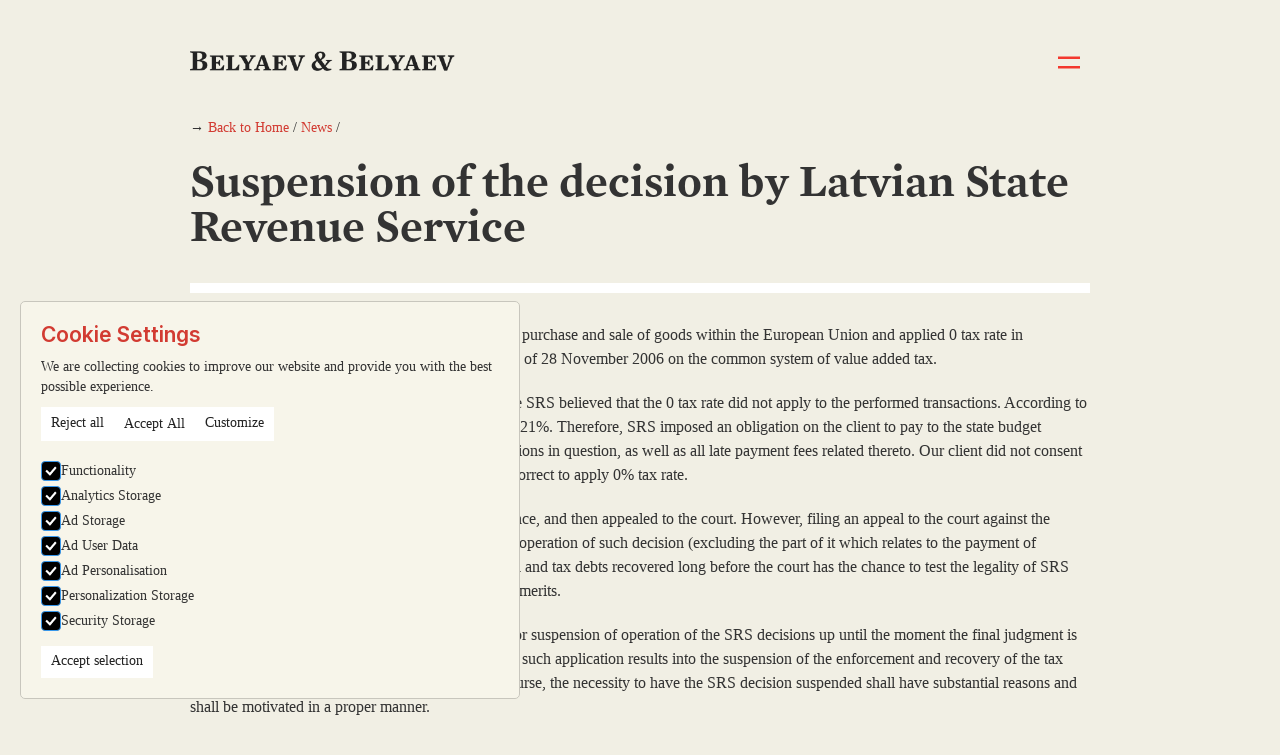

--- FILE ---
content_type: text/html
request_url: https://www.belyaev.lv/news/latvian-state-revenue-service
body_size: 7361
content:
<!DOCTYPE html><!-- Last Published: Mon Jan 12 2026 08:26:49 GMT+0000 (Coordinated Universal Time) --><html data-wf-domain="www.belyaev.lv" data-wf-page="5a1b36fd6b2f3a0001d6008c" data-wf-site="5438098ea869fda429f69ce9"><head><meta charset="utf-8"/><title>Latvian State Revenue Service</title><meta content="In court against the State Revenue Service of Latvia, suspension of operation of the decision by State Revenue Service" name="description"/><meta content="Latvian State Revenue Service" property="og:title"/><meta content="In court against the State Revenue Service of Latvia, suspension of operation of the decision by State Revenue Service" property="og:description"/><meta content="Latvian State Revenue Service" property="twitter:title"/><meta content="In court against the State Revenue Service of Latvia, suspension of operation of the decision by State Revenue Service" property="twitter:description"/><meta property="og:type" content="website"/><meta content="summary_large_image" name="twitter:card"/><meta content="width=device-width, initial-scale=1" name="viewport"/><meta content="6hqYwU2xEhYD7Z7aGNdOCD-tAVKLbg6V76ay9WJhut0" name="google-site-verification"/><link href="https://cdn.prod.website-files.com/5438098ea869fda429f69ce9/css/belyaev.webflow.shared.878602562.min.css" rel="stylesheet" type="text/css" integrity="sha384-h4YCVi+ZBlr3rYALg/JYqh+BmA5RYw3kCuVFtIifsovCQcJgUwry04YhY+CF4z+d" crossorigin="anonymous"/><link href="https://fonts.googleapis.com" rel="preconnect"/><link href="https://fonts.gstatic.com" rel="preconnect" crossorigin="anonymous"/><script src="https://ajax.googleapis.com/ajax/libs/webfont/1.6.26/webfont.js" type="text/javascript"></script><script type="text/javascript">WebFont.load({  google: {    families: ["Inter:300,regular,500,600:cyrillic,latin"]  }});</script><script type="text/javascript">!function(o,c){var n=c.documentElement,t=" w-mod-";n.className+=t+"js",("ontouchstart"in o||o.DocumentTouch&&c instanceof DocumentTouch)&&(n.className+=t+"touch")}(window,document);</script><link href="https://cdn.prod.website-files.com/5438098ea869fda429f69ce9/67bf27b159258d5692062326_favicon-b-hires.png" rel="shortcut icon" type="image/x-icon"/><link href="https://cdn.prod.website-files.com/5438098ea869fda429f69ce9/67bf27b5540c29ab57a96cfa_favicon-b-hires-256.png" rel="apple-touch-icon"/><link href="https://www.belyaev.lv/news/latvian-state-revenue-service" rel="canonical"/><script type="text/javascript">var _gaq = _gaq || [];_gaq.push(['_setAccount', 'UA-57634088-1'], ['_trackPageview']);(function() {  var ga = document.createElement('script');  ga.src = ('https:' == document.location.protocol ? 'https://ssl' : 'http://www') + '.google-analytics.com/ga.js';  var s = document.getElementsByTagName('script')[0]; s.parentNode.insertBefore(ga, s);})();</script><script async="" src="https://www.googletagmanager.com/gtag/js?id=G-XV9QJ5N93T"></script><script type="text/javascript">window.dataLayer = window.dataLayer || [];function gtag(){dataLayer.push(arguments);}gtag('set', 'developer_id.dZGVlNj', true);gtag('js', new Date());gtag('config', 'G-XV9QJ5N93T');</script><script src="https://www.google.com/recaptcha/api.js" type="text/javascript"></script><script>
  // Define dataLayer and the gtag function
  window.dataLayer = window.dataLayer || [];
  function gtag(){dataLayer.push(arguments);}

  // Set default consent to 'denied' as a placeholder
  if(localStorage.getItem('consentMode') === null){
    gtag('consent', 'default', {
      'ad_storage': 'denied',
      'ad_user_data': 'denied',
      'ad_personalization': 'denied',
      'analytics_storage': 'denied',
      'personalization_storage': 'denied',
      'security_storage': 'denied',
      'functionality_storage': 'denied',
    });
    // To further redact your ads data when ad_storage is denied, set ads_data_redaction to true
    gtag('set', 'ads_data_redaction', false);
  } else {
    gtag('consent', 'default', JSON.parse(localStorage.getItem('consentMode')));
  }
</script>
<!-- Google Tag Manager -->
<script>(function(w,d,s,l,i){w[l]=w[l]||[];w[l].push({'gtm.start':
new Date().getTime(),event:'gtm.js'});var f=d.getElementsByTagName(s)[0],
j=d.createElement(s),dl=l!='dataLayer'?'&l='+l:'';j.async=true;j.src=
'https://www.googletagmanager.com/gtm.js?id='+i+dl;f.parentNode.insertBefore(j,f);
})(window,document,'script','dataLayer','GTM-ML2MDBZ');</script>
<!-- End Google Tag Manager -->
<meta name="format-detection" content="telephone=no">

<style>
.hero-right {
	height: 100vh;
	height: calc(var(--vh, 1vh) * 100);
}
.hero-left {
	height: 100vh;
	height: calc(var(--vh, 1vh) * 100);
}
</style></head><body><div class="html-embed w-embed w-script"><!-- Google tag (gtag.js) -->
<script async src="https://www.googletagmanager.com/gtag/js?id=AW-953614083"></script>
<script>
  window.dataLayer = window.dataLayer || [];
  function gtag(){dataLayer.push(arguments);}
  gtag('js', new Date());

  gtag('config', 'AW-953614083');
</script></div><div data-collapse="all" data-animation="over-right" data-duration="400" data-doc-height="1" data-easing="ease" data-easing2="ease" role="banner" class="navbar w-nav"><div class="menu-container w-clearfix"><a href="/" class="brand w-nav-brand"><img src="https://cdn.prod.website-files.com/5438098ea869fda429f69ce9/543a37e9bc8a666632483397_logo.png" alt="" class="logo"/></a><nav role="navigation" class="navmenu w-nav-menu"><div class="div-block-6 w-clearfix"><div class="mobile-menu-head w-clearfix"><div class="brand-mobile div-block-3"><img src="https://cdn.prod.website-files.com/5438098ea869fda429f69ce9/544beea294fe703069426f81_logo-white.png" alt="" class="image-6"/></div><a href="#" class="link-block w-inline-block w-clearfix"><img src="https://cdn.prod.website-files.com/5438098ea869fda429f69ce9/5d1796e4f3be3c64f088f526_icon-menu-close.png" width="22" alt="" class="image-7"/></a></div><div class="invisible-separator"></div><a href="/" class="menu-item w-nav-link">Home</a><a href="/firm" class="menu-item w-nav-link">Firm</a><a href="/practice-areas/overview" class="menu-item w-nav-link">Practice Areas</a><a href="/publications/overview" class="menu-item w-nav-link">Publications</a><a href="/contacts" class="menu-item w-nav-link">Contacts</a><div class="separator menu"></div><div class="paragraph menu">10 Kalpaka Blvd · 5th Floor · Riga<br/>+371 2957 1725<br/>10:00—17:00 business days<br/>‍<br/><a href="/terms-of-purchase" class="link">Terms of Purchase</a><br/><a href="/privacy-policy" class="link">Privacy Policy</a><br/><a href="/lv/home" class="link">Latviešu valodā</a><br/>‍</div></div></nav><div class="mobile-menu w-nav-button"><img src="https://cdn.prod.website-files.com/5438098ea869fda429f69ce9/5d1796546ad3cbaf16206e73_icon-menu.png" width="22.5" alt="" class="non-hover"/></div></div></div><div class="content"><div class="headline"><div class="headline-center"><div class="breadcrumbs-text">→ <a href="/" class="paragraph-link">Back to Home</a> / <a href="/news/overview" class="paragraph-link">News</a> /</div><div class="h1">Suspension of the decision by Latvian State Revenue Service</div></div></div><div class="content-centered"><div class="separator-long news"></div><div class="paragraph">Our client has performed several transactions for the purchase and sale of goods within the European Union and applied 0 tax rate in accordance with the Council Directive 2006/112/EC of 28 November 2006 on the common system of value added tax.</div><div class="paragraph">In the course of the audit of the client’s company, the SRS believed that the 0 tax rate did not apply to the performed transactions. According to SRS, such transactions had to be taxed at the rate of 21%. Therefore, SRS imposed an obligation on the client to pay to the state budget additional VAT in the amount of 21% of the transactions in question, as well as all late payment fees related thereto. Our client did not consent to such a decision by SRS and believed that it was correct to apply 0% tax rate.</div><div class="paragraph">The decision by SRS was disputed to a higher instance, and then appealed to the court. However, filing an appeal to the court against the decision of SRS does not automatically suspend the operation of such decision (excluding the part of it which relates to the payment of penalties). Therefore, decisions by SRS are enforced and tax debts recovered long before the court has the chance to test the legality of SRS decisions by means of considering the matter on the merits.</div><div class="paragraph">Nevertheless, the law permits to apply to the court for suspension of operation of the SRS decisions up until the moment the final judgment is rendered in the case. The satisfaction by the court of such application results into the suspension of the enforcement and recovery of the tax debt until the final judgment enters into force. Of course, the necessity to have the SRS decision suspended shall have substantial reasons and shall be motivated in a proper manner.</div><div class="paragraph extra-margin">In this case Belyaev &amp; Belyaev experts have drafted the application for the suspension of the operation of the SRS decision. Upon consideration of the ancillary complaint in respect of the judgment of first instance, the Administrative Regional Court has satisfied our application and ruled to suspend the operation and enforcement of the SRS decision for payment of tax debt. The bank accounts of the client’s company have been released.</div><div class="separator-long news"></div><section id="questions"><div class="h2 inner">Submit your questions</div><div class="paragraph extra-margin">Belyaev &amp; Belyaev Law Firm maintains expertise in the tax disputes. If you are requiring assistance in the court cases against the State Revenue Service, please feel free to apply for consultation.</div></section><div class="separator-long news"></div></div><div class="submit-questions"><div class="container"><div class="h2">Get in touch</div><div class="form-wrapper w-form"><form id="contact-form" name="email-form" data-name="Email Form" method="post" class="w-clearfix" data-wf-page-id="5a1b36fd6b2f3a0001d6008c" data-wf-element-id="d5b9f647-9f3b-b7e2-33ac-c262bcc85a57"><textarea id="Message" name="field" maxlength="5000" data-name="Field" placeholder="Message" required="" class="input w-input"></textarea><input class="input w-input" maxlength="256" name="Name" data-name="Name" placeholder="Name" type="text" id="Name" required=""/><input class="input w-input" maxlength="256" name="Email" data-name="Email" placeholder="Email" type="email" id="Email" required=""/><div data-sitekey="6Ld4L1MqAAAAAHFjqsdsH94EUjQLo3_-fStom1GK" class="w-form-formrecaptcha g-recaptcha g-recaptcha-error g-recaptcha-disabled"></div><div class="w-embed"><input type="hidden" id="current-page" data-name="Current Page" /></div><div class="button-wrap"><input type="submit" data-wait="Please wait..." class="submit-button w-button" value="Submit"/></div><div class="message-wrap"><div class="mandatory-message">All input fields are mandatory</div></div></form><div class="success w-form-done"><p class="success-paragraph">Thank you! Your submission has been received!</p></div><div class="error-wrap w-form-fail"><p class="error-container">Something went wrong while submitting the form. Please try again!</p></div></div></div></div></div><div class="footer-background"><div class="content-centered"><div class="footer"><div class="footer-centered"><div class="columns w-row"><div class="associations-column w-col w-col-4"><div class="lv100icon"><img src="https://cdn.prod.website-files.com/5438098ea869fda429f69ce9/6734b8107712a0c1b90c5e05_lv100.svg" width="100" height="Auto" alt=""/></div></div><div class="contacts-column w-col w-col-8"><div class="paragraph footer">Belyaev &amp; Belyaev<br/>Business days 10:00—17:00 <br/>+371 2957 1725<br/><a href="mailto:info@belyaev.lv" class="link">info@belyaev.lv</a><br/><br/><a href="/practice-areas/overview" class="link">Practice Areas<br/>‍</a><a href="/terms-of-purchase" class="link">Terms of Purchase</a><br/>‍<a href="/privacy-policy" class="link">Privacy Policy<br/>‍</a><br/><a href="/lv/home" class="link">Latviešu valodā</a><br/>© 2014—2026</div></div></div><div class="cw-cookies"><div id="cw-cookie-banner" class="cw-cookie_banner"><div class="cw-cookie_content"><h3 class="h3 cookie">Cookie Settings</h3><p class="paragraph cookie">We are collecting cookies to improve our website and provide you with the best possible experience.</p><div class="cw-cookie_buttons"><button id="cw-btn-reject-all" class="cw-button_secondary"><div>Reject all</div></button><button id="cw-btn-accept-all" class="cw-button_primary"><div>Accept All</div></button><button data-w-id="50ac9da2-168a-86bc-dbe8-df75b9bb0cab" class="cw-button_secondary"><div>Customize</div></button></div><div id="cw-cookie-options" class="cw-cookie_selection"><div class="w-form"><form id="email-form" name="email-form" data-name="Email Form" method="get" class="cw-cookie_options" data-wf-page-id="5a1b36fd6b2f3a0001d6008c" data-wf-element-id="50ac9da2-168a-86bc-dbe8-df75b9bb0cb0"><label class="w-checkbox cw-cookie_checkbox"><div class="w-checkbox-input w-checkbox-input--inputType-custom cw-cookie_checkbox-check w--redirected-checked"></div><input type="checkbox" name="Necessary" id="consent-necessary" data-name="Necessary" style="opacity:0;position:absolute;z-index:-1" checked=""/><span class="w-form-label" for="Necessary">Functionality</span></label><label class="w-checkbox cw-cookie_checkbox"><div class="w-checkbox-input w-checkbox-input--inputType-custom cw-cookie_checkbox-check w--redirected-checked"></div><input type="checkbox" name="Analytics" id="consent-analytics" data-name="Analytics" style="opacity:0;position:absolute;z-index:-1" checked=""/><span class="w-form-label" for="Analytics">Analytics Storage</span></label><label class="w-checkbox cw-cookie_checkbox"><div class="w-checkbox-input w-checkbox-input--inputType-custom cw-cookie_checkbox-check w--redirected-checked"></div><input type="checkbox" name="Marketing" id="consent-ad-marketing" data-name="Marketing" style="opacity:0;position:absolute;z-index:-1" checked=""/><span class="w-form-label" for="Marketing">Ad Storage</span></label><label class="w-checkbox cw-cookie_checkbox"><div class="w-checkbox-input w-checkbox-input--inputType-custom cw-cookie_checkbox-check w--redirected-checked"></div><input type="checkbox" name="Preferences" id="consent-ad-user" data-name="Preferences" style="opacity:0;position:absolute;z-index:-1" checked=""/><span class="w-form-label" for="Preferences">Ad User Data</span></label><label class="w-checkbox cw-cookie_checkbox"><div class="w-checkbox-input w-checkbox-input--inputType-custom cw-cookie_checkbox-check w--redirected-checked"></div><input type="checkbox" name="Preferences" id="consent-ad-personalization" data-name="Preferences" style="opacity:0;position:absolute;z-index:-1" checked=""/><span class="w-form-label" for="Preferences">Ad Personalisation</span></label><label class="w-checkbox cw-cookie_checkbox"><div class="w-checkbox-input w-checkbox-input--inputType-custom cw-cookie_checkbox-check w--redirected-checked"></div><input type="checkbox" name="Preferences" id="consent-personalization" data-name="Preferences" style="opacity:0;position:absolute;z-index:-1" checked=""/><span class="w-form-label" for="Preferences">Personalization Storage</span></label><label class="w-checkbox cw-cookie_checkbox"><div class="w-checkbox-input w-checkbox-input--inputType-custom cw-cookie_checkbox-check w--redirected-checked"></div><input type="checkbox" name="Preferences" id="consent-security" data-name="Preferences" style="opacity:0;position:absolute;z-index:-1" checked=""/><span class="w-form-label" for="Preferences">Security Storage</span></label></form><div class="w-form-done"><div>Thank you! Your submission has been received!</div></div><div class="w-form-fail"><div>Oops! Something went wrong while submitting the form.</div></div></div><button id="cw-btn-accept-some" class="cw-button_secondary"><div>Accept selection</div></button></div></div></div><div id="cw-cookie-icon" class="cw-cookie_icon"><div class="cw-cookie_icon-img-red w-embed"><svg version="1.0" xmlns="http://www.w3.org/2000/svg" width="100%" height="100%" viewBox="0 0 100 100">
<path d="M80,50l6.5-4.4l-4.2-13l-7.9,0.1C69.5,32.8,65.3,29,65,24l-0.6-7.9L51,13.3l-3.8,6.9c-2.4,4.3-7.8,6-12.2,3.9
	l-7.1-3.4l-9.2,10.1l4.1,6.7c2.6,4.2,1.4,9.7-2.7,12.5l-6.5,4.4l4.2,13l7.9-0.1c4.9-0.1,9.1,3.7,9.5,8.6l0.6,7.9L49,86.7l3.8-6.9
	c2.4-4.3,7.7-6,12.2-3.9l7.1,3.4l9.2-10.1l-4.1-6.7C74.7,58.3,75.9,52.8,80,50z M62.6,52.7c-1.5,6.9-8.4,11.3-15.3,9.8
	c-6.9-1.5-11.3-8.4-9.8-15.3c1.5-6.9,8.4-11.3,15.3-9.8C59.7,38.9,64.1,45.8,62.6,52.7z M57.1,43.1c0.9,0.9,0.9,2.4,0,3.3L46.4,57.1
	c-0.9,0.9-2.4,0.9-3.3,0l-0.2-0.2c-0.9-0.9-0.9-2.4,0-3.3l10.7-10.7c0.9-0.9,2.4-0.9,3.3,0L57.1,43.1z" fill="#d23b32"/>
</svg></div></div><div class="cw-cookie_script w-embed w-script"><!-- Cookie Consent Mode by Code & Wander -->
<script>
	// Check selection
  document.getElementById('cw-cookie-icon').addEventListener('click', function() {
  	setConsentCheckboxes();
    hideOptions();
  	document.getElementById('cw-cookie-banner').style.display = 'block';
  })
  
  // Hide Cookie Banner
  function hideBanner() {
    document.getElementById('cw-cookie-banner').style.display = 'none';
  }
  
  // Hide more options
  function hideOptions() {
  	document.getElementById('cw-cookie-options').style.height = '0px';
  }
	
  // If consentMode has not been set, show Cookie Banner
  if(localStorage.getItem('consentMode') === null) {
  	document.getElementById('cw-cookie-banner').style.display = 'block';
  }
  
  //Logic to populate the preferences
  function setConsentCheckboxes() {
  	uncheckAllConsentCheckboxes();
  	
    const consentModeString = localStorage.getItem('consentMode');

  	if (consentModeString) {
    	const consentMode = JSON.parse(consentModeString);
      
        const consentMapping = {
          'functionality_storage': 'consent-necessary',
          'ad_storage': 'consent-ad-marketing',
          'analytics_storage': 'consent-analytics',
          'ad_user_data': 'consent-ad-user',
          'ad_personalization': 'consent-ad-personalization',
          'personalization_storage': 'consent-personalization',
          'security_storage': 'consent-security',
        };

        Object.entries(consentMapping).forEach(([storageKey, checkboxId]) => {
          const checkbox = document.getElementById(checkboxId);

         if (checkbox) {
            const isChecked = consentMode[storageKey] === 'granted';
            checkbox.checked = isChecked;

            const checkboxDiv = checkbox.previousElementSibling;
            if (checkboxDiv) {
              if (isChecked) {
                checkboxDiv.classList.add('w--redirected-checked');
              } else {
                checkboxDiv.classList.remove('w--redirected-checked');
              }
            }
          }
    	});
  	}
	}
  
  //Logic to uncheck all checkboxes
  function uncheckAllConsentCheckboxes() {
  	['consent-analytics', 'consent-ad-personalization', 'consent-ad-marketing', 'consent-ad-user', 'consent-personalization', 'consent-security'].forEach(checkboxId => {
    	const checkbox = document.getElementById(checkboxId);
    	if (checkbox) {
      checkbox.checked = false;
      
        const checkboxDiv = checkbox.previousElementSibling;
        if (checkboxDiv && checkboxDiv.classList.contains('w--redirected-checked')) {
          checkboxDiv.classList.remove('w--redirected-checked');
        }
    	}	
  	});
	}

  // Logic to update the preferences
  document.getElementById('cw-btn-accept-all').addEventListener('click', function() {
    setConsent({
      necessary: true,
      analytics: true,
      adpersonalized: true,
      admarketing: true,
      aduser: true,
      personalized: true,
      security: true,
    });
    hideBanner();
  });

  document.getElementById('cw-btn-accept-some').addEventListener('click', function() {
    setConsent({
      necessary: true,
      analytics: document.getElementById('consent-analytics').checked,
      adpersonalized: document.getElementById('consent-ad-personalization').checked,
      admarketing: document.getElementById('consent-ad-marketing').checked,
      aduser: document.getElementById('consent-ad-user').checked,
      personalized: document.getElementById('consent-personalization').checked,
      security: document.getElementById('consent-security').checked,
    });
    hideBanner();
  });

  document.getElementById('cw-btn-reject-all').addEventListener('click', function() {
    setConsent({
      necessary: true,
      analytics: false,
      adpersonalized: false,
      admarketing: false,
      aduser: false,
      personalized: false,
      security: false
    });
    hideBanner();
  }); 
  
  // Map the preferences to Google Consent Mode 
  function setConsent(consent) {
    const consentMode = {
      'functionality_storage': consent.necessary ? 'granted' : 'denied',
      'ad_user_data': consent.aduser ? 'granted' : 'denied',
      'ad_storage': consent.admarketing ? 'granted' : 'denied',
      'analytics_storage': consent.analytics ? 'granted' : 'denied',
      'ad_personalization': consent.adpersonalized ? 'granted' : 'denied',
      'personalization_storage': consent.personalized ? 'granted' : 'denied',
      'security_storage': consent.security ? 'granted' : 'denied',
    };
    gtag('consent', 'update', consentMode);  
    localStorage.setItem('consentMode', JSON.stringify(consentMode));
  }
  
</script></div></div></div></div></div></div><script src="https://d3e54v103j8qbb.cloudfront.net/js/jquery-3.5.1.min.dc5e7f18c8.js?site=5438098ea869fda429f69ce9" type="text/javascript" integrity="sha256-9/aliU8dGd2tb6OSsuzixeV4y/faTqgFtohetphbbj0=" crossorigin="anonymous"></script><script src="https://cdn.prod.website-files.com/5438098ea869fda429f69ce9/js/webflow.schunk.36b8fb49256177c8.js" type="text/javascript" integrity="sha384-4abIlA5/v7XaW1HMXKBgnUuhnjBYJ/Z9C1OSg4OhmVw9O3QeHJ/qJqFBERCDPv7G" crossorigin="anonymous"></script><script src="https://cdn.prod.website-files.com/5438098ea869fda429f69ce9/js/webflow.schunk.1b827eab62333669.js" type="text/javascript" integrity="sha384-onKTLaoydLePnQ921yzNYhhOgZqg8JGk+lrK8eaRrxoNAMH4zUljEuXwCxA0ImAJ" crossorigin="anonymous"></script><script src="https://cdn.prod.website-files.com/5438098ea869fda429f69ce9/js/webflow.a1ca3e75.c9dce7a864adec08.js" type="text/javascript" integrity="sha384-MkRnLN7aePCrv9GhvYArmK6i2H5S+ESxRnNiCSIs3Lb89Kl77zvmlXniyWXXAheF" crossorigin="anonymous"></script><script>
	$('#current-page').val(location.href);
</script>

<script>
	let vh = window.innerHeight * 0.01;
	document.documentElement.style.setProperty('--vh', `${vh}px`);
	window.addEventListener('resize', () => {
		let vh = window.innerHeight * 0.01;
		document.documentElement.style.setProperty('--vh', `${vh}px`);
	});
</script>
</body></html>

--- FILE ---
content_type: text/html; charset=utf-8
request_url: https://www.google.com/recaptcha/api2/anchor?ar=1&k=6Ld4L1MqAAAAAHFjqsdsH94EUjQLo3_-fStom1GK&co=aHR0cHM6Ly93d3cuYmVseWFldi5sdjo0NDM.&hl=en&v=PoyoqOPhxBO7pBk68S4YbpHZ&size=normal&anchor-ms=20000&execute-ms=30000&cb=daw13tctndy8
body_size: 49567
content:
<!DOCTYPE HTML><html dir="ltr" lang="en"><head><meta http-equiv="Content-Type" content="text/html; charset=UTF-8">
<meta http-equiv="X-UA-Compatible" content="IE=edge">
<title>reCAPTCHA</title>
<style type="text/css">
/* cyrillic-ext */
@font-face {
  font-family: 'Roboto';
  font-style: normal;
  font-weight: 400;
  font-stretch: 100%;
  src: url(//fonts.gstatic.com/s/roboto/v48/KFO7CnqEu92Fr1ME7kSn66aGLdTylUAMa3GUBHMdazTgWw.woff2) format('woff2');
  unicode-range: U+0460-052F, U+1C80-1C8A, U+20B4, U+2DE0-2DFF, U+A640-A69F, U+FE2E-FE2F;
}
/* cyrillic */
@font-face {
  font-family: 'Roboto';
  font-style: normal;
  font-weight: 400;
  font-stretch: 100%;
  src: url(//fonts.gstatic.com/s/roboto/v48/KFO7CnqEu92Fr1ME7kSn66aGLdTylUAMa3iUBHMdazTgWw.woff2) format('woff2');
  unicode-range: U+0301, U+0400-045F, U+0490-0491, U+04B0-04B1, U+2116;
}
/* greek-ext */
@font-face {
  font-family: 'Roboto';
  font-style: normal;
  font-weight: 400;
  font-stretch: 100%;
  src: url(//fonts.gstatic.com/s/roboto/v48/KFO7CnqEu92Fr1ME7kSn66aGLdTylUAMa3CUBHMdazTgWw.woff2) format('woff2');
  unicode-range: U+1F00-1FFF;
}
/* greek */
@font-face {
  font-family: 'Roboto';
  font-style: normal;
  font-weight: 400;
  font-stretch: 100%;
  src: url(//fonts.gstatic.com/s/roboto/v48/KFO7CnqEu92Fr1ME7kSn66aGLdTylUAMa3-UBHMdazTgWw.woff2) format('woff2');
  unicode-range: U+0370-0377, U+037A-037F, U+0384-038A, U+038C, U+038E-03A1, U+03A3-03FF;
}
/* math */
@font-face {
  font-family: 'Roboto';
  font-style: normal;
  font-weight: 400;
  font-stretch: 100%;
  src: url(//fonts.gstatic.com/s/roboto/v48/KFO7CnqEu92Fr1ME7kSn66aGLdTylUAMawCUBHMdazTgWw.woff2) format('woff2');
  unicode-range: U+0302-0303, U+0305, U+0307-0308, U+0310, U+0312, U+0315, U+031A, U+0326-0327, U+032C, U+032F-0330, U+0332-0333, U+0338, U+033A, U+0346, U+034D, U+0391-03A1, U+03A3-03A9, U+03B1-03C9, U+03D1, U+03D5-03D6, U+03F0-03F1, U+03F4-03F5, U+2016-2017, U+2034-2038, U+203C, U+2040, U+2043, U+2047, U+2050, U+2057, U+205F, U+2070-2071, U+2074-208E, U+2090-209C, U+20D0-20DC, U+20E1, U+20E5-20EF, U+2100-2112, U+2114-2115, U+2117-2121, U+2123-214F, U+2190, U+2192, U+2194-21AE, U+21B0-21E5, U+21F1-21F2, U+21F4-2211, U+2213-2214, U+2216-22FF, U+2308-230B, U+2310, U+2319, U+231C-2321, U+2336-237A, U+237C, U+2395, U+239B-23B7, U+23D0, U+23DC-23E1, U+2474-2475, U+25AF, U+25B3, U+25B7, U+25BD, U+25C1, U+25CA, U+25CC, U+25FB, U+266D-266F, U+27C0-27FF, U+2900-2AFF, U+2B0E-2B11, U+2B30-2B4C, U+2BFE, U+3030, U+FF5B, U+FF5D, U+1D400-1D7FF, U+1EE00-1EEFF;
}
/* symbols */
@font-face {
  font-family: 'Roboto';
  font-style: normal;
  font-weight: 400;
  font-stretch: 100%;
  src: url(//fonts.gstatic.com/s/roboto/v48/KFO7CnqEu92Fr1ME7kSn66aGLdTylUAMaxKUBHMdazTgWw.woff2) format('woff2');
  unicode-range: U+0001-000C, U+000E-001F, U+007F-009F, U+20DD-20E0, U+20E2-20E4, U+2150-218F, U+2190, U+2192, U+2194-2199, U+21AF, U+21E6-21F0, U+21F3, U+2218-2219, U+2299, U+22C4-22C6, U+2300-243F, U+2440-244A, U+2460-24FF, U+25A0-27BF, U+2800-28FF, U+2921-2922, U+2981, U+29BF, U+29EB, U+2B00-2BFF, U+4DC0-4DFF, U+FFF9-FFFB, U+10140-1018E, U+10190-1019C, U+101A0, U+101D0-101FD, U+102E0-102FB, U+10E60-10E7E, U+1D2C0-1D2D3, U+1D2E0-1D37F, U+1F000-1F0FF, U+1F100-1F1AD, U+1F1E6-1F1FF, U+1F30D-1F30F, U+1F315, U+1F31C, U+1F31E, U+1F320-1F32C, U+1F336, U+1F378, U+1F37D, U+1F382, U+1F393-1F39F, U+1F3A7-1F3A8, U+1F3AC-1F3AF, U+1F3C2, U+1F3C4-1F3C6, U+1F3CA-1F3CE, U+1F3D4-1F3E0, U+1F3ED, U+1F3F1-1F3F3, U+1F3F5-1F3F7, U+1F408, U+1F415, U+1F41F, U+1F426, U+1F43F, U+1F441-1F442, U+1F444, U+1F446-1F449, U+1F44C-1F44E, U+1F453, U+1F46A, U+1F47D, U+1F4A3, U+1F4B0, U+1F4B3, U+1F4B9, U+1F4BB, U+1F4BF, U+1F4C8-1F4CB, U+1F4D6, U+1F4DA, U+1F4DF, U+1F4E3-1F4E6, U+1F4EA-1F4ED, U+1F4F7, U+1F4F9-1F4FB, U+1F4FD-1F4FE, U+1F503, U+1F507-1F50B, U+1F50D, U+1F512-1F513, U+1F53E-1F54A, U+1F54F-1F5FA, U+1F610, U+1F650-1F67F, U+1F687, U+1F68D, U+1F691, U+1F694, U+1F698, U+1F6AD, U+1F6B2, U+1F6B9-1F6BA, U+1F6BC, U+1F6C6-1F6CF, U+1F6D3-1F6D7, U+1F6E0-1F6EA, U+1F6F0-1F6F3, U+1F6F7-1F6FC, U+1F700-1F7FF, U+1F800-1F80B, U+1F810-1F847, U+1F850-1F859, U+1F860-1F887, U+1F890-1F8AD, U+1F8B0-1F8BB, U+1F8C0-1F8C1, U+1F900-1F90B, U+1F93B, U+1F946, U+1F984, U+1F996, U+1F9E9, U+1FA00-1FA6F, U+1FA70-1FA7C, U+1FA80-1FA89, U+1FA8F-1FAC6, U+1FACE-1FADC, U+1FADF-1FAE9, U+1FAF0-1FAF8, U+1FB00-1FBFF;
}
/* vietnamese */
@font-face {
  font-family: 'Roboto';
  font-style: normal;
  font-weight: 400;
  font-stretch: 100%;
  src: url(//fonts.gstatic.com/s/roboto/v48/KFO7CnqEu92Fr1ME7kSn66aGLdTylUAMa3OUBHMdazTgWw.woff2) format('woff2');
  unicode-range: U+0102-0103, U+0110-0111, U+0128-0129, U+0168-0169, U+01A0-01A1, U+01AF-01B0, U+0300-0301, U+0303-0304, U+0308-0309, U+0323, U+0329, U+1EA0-1EF9, U+20AB;
}
/* latin-ext */
@font-face {
  font-family: 'Roboto';
  font-style: normal;
  font-weight: 400;
  font-stretch: 100%;
  src: url(//fonts.gstatic.com/s/roboto/v48/KFO7CnqEu92Fr1ME7kSn66aGLdTylUAMa3KUBHMdazTgWw.woff2) format('woff2');
  unicode-range: U+0100-02BA, U+02BD-02C5, U+02C7-02CC, U+02CE-02D7, U+02DD-02FF, U+0304, U+0308, U+0329, U+1D00-1DBF, U+1E00-1E9F, U+1EF2-1EFF, U+2020, U+20A0-20AB, U+20AD-20C0, U+2113, U+2C60-2C7F, U+A720-A7FF;
}
/* latin */
@font-face {
  font-family: 'Roboto';
  font-style: normal;
  font-weight: 400;
  font-stretch: 100%;
  src: url(//fonts.gstatic.com/s/roboto/v48/KFO7CnqEu92Fr1ME7kSn66aGLdTylUAMa3yUBHMdazQ.woff2) format('woff2');
  unicode-range: U+0000-00FF, U+0131, U+0152-0153, U+02BB-02BC, U+02C6, U+02DA, U+02DC, U+0304, U+0308, U+0329, U+2000-206F, U+20AC, U+2122, U+2191, U+2193, U+2212, U+2215, U+FEFF, U+FFFD;
}
/* cyrillic-ext */
@font-face {
  font-family: 'Roboto';
  font-style: normal;
  font-weight: 500;
  font-stretch: 100%;
  src: url(//fonts.gstatic.com/s/roboto/v48/KFO7CnqEu92Fr1ME7kSn66aGLdTylUAMa3GUBHMdazTgWw.woff2) format('woff2');
  unicode-range: U+0460-052F, U+1C80-1C8A, U+20B4, U+2DE0-2DFF, U+A640-A69F, U+FE2E-FE2F;
}
/* cyrillic */
@font-face {
  font-family: 'Roboto';
  font-style: normal;
  font-weight: 500;
  font-stretch: 100%;
  src: url(//fonts.gstatic.com/s/roboto/v48/KFO7CnqEu92Fr1ME7kSn66aGLdTylUAMa3iUBHMdazTgWw.woff2) format('woff2');
  unicode-range: U+0301, U+0400-045F, U+0490-0491, U+04B0-04B1, U+2116;
}
/* greek-ext */
@font-face {
  font-family: 'Roboto';
  font-style: normal;
  font-weight: 500;
  font-stretch: 100%;
  src: url(//fonts.gstatic.com/s/roboto/v48/KFO7CnqEu92Fr1ME7kSn66aGLdTylUAMa3CUBHMdazTgWw.woff2) format('woff2');
  unicode-range: U+1F00-1FFF;
}
/* greek */
@font-face {
  font-family: 'Roboto';
  font-style: normal;
  font-weight: 500;
  font-stretch: 100%;
  src: url(//fonts.gstatic.com/s/roboto/v48/KFO7CnqEu92Fr1ME7kSn66aGLdTylUAMa3-UBHMdazTgWw.woff2) format('woff2');
  unicode-range: U+0370-0377, U+037A-037F, U+0384-038A, U+038C, U+038E-03A1, U+03A3-03FF;
}
/* math */
@font-face {
  font-family: 'Roboto';
  font-style: normal;
  font-weight: 500;
  font-stretch: 100%;
  src: url(//fonts.gstatic.com/s/roboto/v48/KFO7CnqEu92Fr1ME7kSn66aGLdTylUAMawCUBHMdazTgWw.woff2) format('woff2');
  unicode-range: U+0302-0303, U+0305, U+0307-0308, U+0310, U+0312, U+0315, U+031A, U+0326-0327, U+032C, U+032F-0330, U+0332-0333, U+0338, U+033A, U+0346, U+034D, U+0391-03A1, U+03A3-03A9, U+03B1-03C9, U+03D1, U+03D5-03D6, U+03F0-03F1, U+03F4-03F5, U+2016-2017, U+2034-2038, U+203C, U+2040, U+2043, U+2047, U+2050, U+2057, U+205F, U+2070-2071, U+2074-208E, U+2090-209C, U+20D0-20DC, U+20E1, U+20E5-20EF, U+2100-2112, U+2114-2115, U+2117-2121, U+2123-214F, U+2190, U+2192, U+2194-21AE, U+21B0-21E5, U+21F1-21F2, U+21F4-2211, U+2213-2214, U+2216-22FF, U+2308-230B, U+2310, U+2319, U+231C-2321, U+2336-237A, U+237C, U+2395, U+239B-23B7, U+23D0, U+23DC-23E1, U+2474-2475, U+25AF, U+25B3, U+25B7, U+25BD, U+25C1, U+25CA, U+25CC, U+25FB, U+266D-266F, U+27C0-27FF, U+2900-2AFF, U+2B0E-2B11, U+2B30-2B4C, U+2BFE, U+3030, U+FF5B, U+FF5D, U+1D400-1D7FF, U+1EE00-1EEFF;
}
/* symbols */
@font-face {
  font-family: 'Roboto';
  font-style: normal;
  font-weight: 500;
  font-stretch: 100%;
  src: url(//fonts.gstatic.com/s/roboto/v48/KFO7CnqEu92Fr1ME7kSn66aGLdTylUAMaxKUBHMdazTgWw.woff2) format('woff2');
  unicode-range: U+0001-000C, U+000E-001F, U+007F-009F, U+20DD-20E0, U+20E2-20E4, U+2150-218F, U+2190, U+2192, U+2194-2199, U+21AF, U+21E6-21F0, U+21F3, U+2218-2219, U+2299, U+22C4-22C6, U+2300-243F, U+2440-244A, U+2460-24FF, U+25A0-27BF, U+2800-28FF, U+2921-2922, U+2981, U+29BF, U+29EB, U+2B00-2BFF, U+4DC0-4DFF, U+FFF9-FFFB, U+10140-1018E, U+10190-1019C, U+101A0, U+101D0-101FD, U+102E0-102FB, U+10E60-10E7E, U+1D2C0-1D2D3, U+1D2E0-1D37F, U+1F000-1F0FF, U+1F100-1F1AD, U+1F1E6-1F1FF, U+1F30D-1F30F, U+1F315, U+1F31C, U+1F31E, U+1F320-1F32C, U+1F336, U+1F378, U+1F37D, U+1F382, U+1F393-1F39F, U+1F3A7-1F3A8, U+1F3AC-1F3AF, U+1F3C2, U+1F3C4-1F3C6, U+1F3CA-1F3CE, U+1F3D4-1F3E0, U+1F3ED, U+1F3F1-1F3F3, U+1F3F5-1F3F7, U+1F408, U+1F415, U+1F41F, U+1F426, U+1F43F, U+1F441-1F442, U+1F444, U+1F446-1F449, U+1F44C-1F44E, U+1F453, U+1F46A, U+1F47D, U+1F4A3, U+1F4B0, U+1F4B3, U+1F4B9, U+1F4BB, U+1F4BF, U+1F4C8-1F4CB, U+1F4D6, U+1F4DA, U+1F4DF, U+1F4E3-1F4E6, U+1F4EA-1F4ED, U+1F4F7, U+1F4F9-1F4FB, U+1F4FD-1F4FE, U+1F503, U+1F507-1F50B, U+1F50D, U+1F512-1F513, U+1F53E-1F54A, U+1F54F-1F5FA, U+1F610, U+1F650-1F67F, U+1F687, U+1F68D, U+1F691, U+1F694, U+1F698, U+1F6AD, U+1F6B2, U+1F6B9-1F6BA, U+1F6BC, U+1F6C6-1F6CF, U+1F6D3-1F6D7, U+1F6E0-1F6EA, U+1F6F0-1F6F3, U+1F6F7-1F6FC, U+1F700-1F7FF, U+1F800-1F80B, U+1F810-1F847, U+1F850-1F859, U+1F860-1F887, U+1F890-1F8AD, U+1F8B0-1F8BB, U+1F8C0-1F8C1, U+1F900-1F90B, U+1F93B, U+1F946, U+1F984, U+1F996, U+1F9E9, U+1FA00-1FA6F, U+1FA70-1FA7C, U+1FA80-1FA89, U+1FA8F-1FAC6, U+1FACE-1FADC, U+1FADF-1FAE9, U+1FAF0-1FAF8, U+1FB00-1FBFF;
}
/* vietnamese */
@font-face {
  font-family: 'Roboto';
  font-style: normal;
  font-weight: 500;
  font-stretch: 100%;
  src: url(//fonts.gstatic.com/s/roboto/v48/KFO7CnqEu92Fr1ME7kSn66aGLdTylUAMa3OUBHMdazTgWw.woff2) format('woff2');
  unicode-range: U+0102-0103, U+0110-0111, U+0128-0129, U+0168-0169, U+01A0-01A1, U+01AF-01B0, U+0300-0301, U+0303-0304, U+0308-0309, U+0323, U+0329, U+1EA0-1EF9, U+20AB;
}
/* latin-ext */
@font-face {
  font-family: 'Roboto';
  font-style: normal;
  font-weight: 500;
  font-stretch: 100%;
  src: url(//fonts.gstatic.com/s/roboto/v48/KFO7CnqEu92Fr1ME7kSn66aGLdTylUAMa3KUBHMdazTgWw.woff2) format('woff2');
  unicode-range: U+0100-02BA, U+02BD-02C5, U+02C7-02CC, U+02CE-02D7, U+02DD-02FF, U+0304, U+0308, U+0329, U+1D00-1DBF, U+1E00-1E9F, U+1EF2-1EFF, U+2020, U+20A0-20AB, U+20AD-20C0, U+2113, U+2C60-2C7F, U+A720-A7FF;
}
/* latin */
@font-face {
  font-family: 'Roboto';
  font-style: normal;
  font-weight: 500;
  font-stretch: 100%;
  src: url(//fonts.gstatic.com/s/roboto/v48/KFO7CnqEu92Fr1ME7kSn66aGLdTylUAMa3yUBHMdazQ.woff2) format('woff2');
  unicode-range: U+0000-00FF, U+0131, U+0152-0153, U+02BB-02BC, U+02C6, U+02DA, U+02DC, U+0304, U+0308, U+0329, U+2000-206F, U+20AC, U+2122, U+2191, U+2193, U+2212, U+2215, U+FEFF, U+FFFD;
}
/* cyrillic-ext */
@font-face {
  font-family: 'Roboto';
  font-style: normal;
  font-weight: 900;
  font-stretch: 100%;
  src: url(//fonts.gstatic.com/s/roboto/v48/KFO7CnqEu92Fr1ME7kSn66aGLdTylUAMa3GUBHMdazTgWw.woff2) format('woff2');
  unicode-range: U+0460-052F, U+1C80-1C8A, U+20B4, U+2DE0-2DFF, U+A640-A69F, U+FE2E-FE2F;
}
/* cyrillic */
@font-face {
  font-family: 'Roboto';
  font-style: normal;
  font-weight: 900;
  font-stretch: 100%;
  src: url(//fonts.gstatic.com/s/roboto/v48/KFO7CnqEu92Fr1ME7kSn66aGLdTylUAMa3iUBHMdazTgWw.woff2) format('woff2');
  unicode-range: U+0301, U+0400-045F, U+0490-0491, U+04B0-04B1, U+2116;
}
/* greek-ext */
@font-face {
  font-family: 'Roboto';
  font-style: normal;
  font-weight: 900;
  font-stretch: 100%;
  src: url(//fonts.gstatic.com/s/roboto/v48/KFO7CnqEu92Fr1ME7kSn66aGLdTylUAMa3CUBHMdazTgWw.woff2) format('woff2');
  unicode-range: U+1F00-1FFF;
}
/* greek */
@font-face {
  font-family: 'Roboto';
  font-style: normal;
  font-weight: 900;
  font-stretch: 100%;
  src: url(//fonts.gstatic.com/s/roboto/v48/KFO7CnqEu92Fr1ME7kSn66aGLdTylUAMa3-UBHMdazTgWw.woff2) format('woff2');
  unicode-range: U+0370-0377, U+037A-037F, U+0384-038A, U+038C, U+038E-03A1, U+03A3-03FF;
}
/* math */
@font-face {
  font-family: 'Roboto';
  font-style: normal;
  font-weight: 900;
  font-stretch: 100%;
  src: url(//fonts.gstatic.com/s/roboto/v48/KFO7CnqEu92Fr1ME7kSn66aGLdTylUAMawCUBHMdazTgWw.woff2) format('woff2');
  unicode-range: U+0302-0303, U+0305, U+0307-0308, U+0310, U+0312, U+0315, U+031A, U+0326-0327, U+032C, U+032F-0330, U+0332-0333, U+0338, U+033A, U+0346, U+034D, U+0391-03A1, U+03A3-03A9, U+03B1-03C9, U+03D1, U+03D5-03D6, U+03F0-03F1, U+03F4-03F5, U+2016-2017, U+2034-2038, U+203C, U+2040, U+2043, U+2047, U+2050, U+2057, U+205F, U+2070-2071, U+2074-208E, U+2090-209C, U+20D0-20DC, U+20E1, U+20E5-20EF, U+2100-2112, U+2114-2115, U+2117-2121, U+2123-214F, U+2190, U+2192, U+2194-21AE, U+21B0-21E5, U+21F1-21F2, U+21F4-2211, U+2213-2214, U+2216-22FF, U+2308-230B, U+2310, U+2319, U+231C-2321, U+2336-237A, U+237C, U+2395, U+239B-23B7, U+23D0, U+23DC-23E1, U+2474-2475, U+25AF, U+25B3, U+25B7, U+25BD, U+25C1, U+25CA, U+25CC, U+25FB, U+266D-266F, U+27C0-27FF, U+2900-2AFF, U+2B0E-2B11, U+2B30-2B4C, U+2BFE, U+3030, U+FF5B, U+FF5D, U+1D400-1D7FF, U+1EE00-1EEFF;
}
/* symbols */
@font-face {
  font-family: 'Roboto';
  font-style: normal;
  font-weight: 900;
  font-stretch: 100%;
  src: url(//fonts.gstatic.com/s/roboto/v48/KFO7CnqEu92Fr1ME7kSn66aGLdTylUAMaxKUBHMdazTgWw.woff2) format('woff2');
  unicode-range: U+0001-000C, U+000E-001F, U+007F-009F, U+20DD-20E0, U+20E2-20E4, U+2150-218F, U+2190, U+2192, U+2194-2199, U+21AF, U+21E6-21F0, U+21F3, U+2218-2219, U+2299, U+22C4-22C6, U+2300-243F, U+2440-244A, U+2460-24FF, U+25A0-27BF, U+2800-28FF, U+2921-2922, U+2981, U+29BF, U+29EB, U+2B00-2BFF, U+4DC0-4DFF, U+FFF9-FFFB, U+10140-1018E, U+10190-1019C, U+101A0, U+101D0-101FD, U+102E0-102FB, U+10E60-10E7E, U+1D2C0-1D2D3, U+1D2E0-1D37F, U+1F000-1F0FF, U+1F100-1F1AD, U+1F1E6-1F1FF, U+1F30D-1F30F, U+1F315, U+1F31C, U+1F31E, U+1F320-1F32C, U+1F336, U+1F378, U+1F37D, U+1F382, U+1F393-1F39F, U+1F3A7-1F3A8, U+1F3AC-1F3AF, U+1F3C2, U+1F3C4-1F3C6, U+1F3CA-1F3CE, U+1F3D4-1F3E0, U+1F3ED, U+1F3F1-1F3F3, U+1F3F5-1F3F7, U+1F408, U+1F415, U+1F41F, U+1F426, U+1F43F, U+1F441-1F442, U+1F444, U+1F446-1F449, U+1F44C-1F44E, U+1F453, U+1F46A, U+1F47D, U+1F4A3, U+1F4B0, U+1F4B3, U+1F4B9, U+1F4BB, U+1F4BF, U+1F4C8-1F4CB, U+1F4D6, U+1F4DA, U+1F4DF, U+1F4E3-1F4E6, U+1F4EA-1F4ED, U+1F4F7, U+1F4F9-1F4FB, U+1F4FD-1F4FE, U+1F503, U+1F507-1F50B, U+1F50D, U+1F512-1F513, U+1F53E-1F54A, U+1F54F-1F5FA, U+1F610, U+1F650-1F67F, U+1F687, U+1F68D, U+1F691, U+1F694, U+1F698, U+1F6AD, U+1F6B2, U+1F6B9-1F6BA, U+1F6BC, U+1F6C6-1F6CF, U+1F6D3-1F6D7, U+1F6E0-1F6EA, U+1F6F0-1F6F3, U+1F6F7-1F6FC, U+1F700-1F7FF, U+1F800-1F80B, U+1F810-1F847, U+1F850-1F859, U+1F860-1F887, U+1F890-1F8AD, U+1F8B0-1F8BB, U+1F8C0-1F8C1, U+1F900-1F90B, U+1F93B, U+1F946, U+1F984, U+1F996, U+1F9E9, U+1FA00-1FA6F, U+1FA70-1FA7C, U+1FA80-1FA89, U+1FA8F-1FAC6, U+1FACE-1FADC, U+1FADF-1FAE9, U+1FAF0-1FAF8, U+1FB00-1FBFF;
}
/* vietnamese */
@font-face {
  font-family: 'Roboto';
  font-style: normal;
  font-weight: 900;
  font-stretch: 100%;
  src: url(//fonts.gstatic.com/s/roboto/v48/KFO7CnqEu92Fr1ME7kSn66aGLdTylUAMa3OUBHMdazTgWw.woff2) format('woff2');
  unicode-range: U+0102-0103, U+0110-0111, U+0128-0129, U+0168-0169, U+01A0-01A1, U+01AF-01B0, U+0300-0301, U+0303-0304, U+0308-0309, U+0323, U+0329, U+1EA0-1EF9, U+20AB;
}
/* latin-ext */
@font-face {
  font-family: 'Roboto';
  font-style: normal;
  font-weight: 900;
  font-stretch: 100%;
  src: url(//fonts.gstatic.com/s/roboto/v48/KFO7CnqEu92Fr1ME7kSn66aGLdTylUAMa3KUBHMdazTgWw.woff2) format('woff2');
  unicode-range: U+0100-02BA, U+02BD-02C5, U+02C7-02CC, U+02CE-02D7, U+02DD-02FF, U+0304, U+0308, U+0329, U+1D00-1DBF, U+1E00-1E9F, U+1EF2-1EFF, U+2020, U+20A0-20AB, U+20AD-20C0, U+2113, U+2C60-2C7F, U+A720-A7FF;
}
/* latin */
@font-face {
  font-family: 'Roboto';
  font-style: normal;
  font-weight: 900;
  font-stretch: 100%;
  src: url(//fonts.gstatic.com/s/roboto/v48/KFO7CnqEu92Fr1ME7kSn66aGLdTylUAMa3yUBHMdazQ.woff2) format('woff2');
  unicode-range: U+0000-00FF, U+0131, U+0152-0153, U+02BB-02BC, U+02C6, U+02DA, U+02DC, U+0304, U+0308, U+0329, U+2000-206F, U+20AC, U+2122, U+2191, U+2193, U+2212, U+2215, U+FEFF, U+FFFD;
}

</style>
<link rel="stylesheet" type="text/css" href="https://www.gstatic.com/recaptcha/releases/PoyoqOPhxBO7pBk68S4YbpHZ/styles__ltr.css">
<script nonce="6OSgmqIa42n4W0oII6uwMQ" type="text/javascript">window['__recaptcha_api'] = 'https://www.google.com/recaptcha/api2/';</script>
<script type="text/javascript" src="https://www.gstatic.com/recaptcha/releases/PoyoqOPhxBO7pBk68S4YbpHZ/recaptcha__en.js" nonce="6OSgmqIa42n4W0oII6uwMQ">
      
    </script></head>
<body><div id="rc-anchor-alert" class="rc-anchor-alert"></div>
<input type="hidden" id="recaptcha-token" value="[base64]">
<script type="text/javascript" nonce="6OSgmqIa42n4W0oII6uwMQ">
      recaptcha.anchor.Main.init("[\x22ainput\x22,[\x22bgdata\x22,\x22\x22,\[base64]/[base64]/[base64]/ZyhXLGgpOnEoW04sMjEsbF0sVywwKSxoKSxmYWxzZSxmYWxzZSl9Y2F0Y2goayl7RygzNTgsVyk/[base64]/[base64]/[base64]/[base64]/[base64]/[base64]/[base64]/bmV3IEJbT10oRFswXSk6dz09Mj9uZXcgQltPXShEWzBdLERbMV0pOnc9PTM/bmV3IEJbT10oRFswXSxEWzFdLERbMl0pOnc9PTQ/[base64]/[base64]/[base64]/[base64]/[base64]\\u003d\x22,\[base64]\\u003d\x22,\x22E8K0Z8Kjw4MRbcOmw6TDp8OCw7xwcsKqw4XDuSx4TMKnwoTCil7CqsKOSXN3Q8OBIsKHw79rCsKwwq4zUUEGw6sjwrklw5/ChTbDssKHOFcMwpUTw5EBwpgRw4NbJsKkbMKgVcORwrEww4o3wo/Dqn96wrR1w6nCuC3CuCYLdz9+w4t8CsKVwrDCmcO0wo7DrsKww5EnwoxRw4xuw4EAw6bCkFTCusKuNsK+WE1/e8KQwoh/T8OVPBpWX8OmcQvCrxIUwq9yZMK9JEbChTfCosKYJcO/w6/DiWjDqiHDuDlnOsOWw4jCnUl/fEPCkMKIJsK7w68Uw6thw7HCp8KkDnQnJ3l6FcKIRsOSBMO4V8OycBl/[base64]/wpTCo38Aw6tMW8OSwpw+woo0WQFlwpYdEwkfAxTCmsO1w5AHw4XCjlRZFsK6acKqwoNVDj3CkyYMw4kBBcOnwpZXBE/[base64]/[base64]/[base64]/CvyPCjsOQw7HDj8O1U8KnwpYswp7CjsO4wqtAwr/DmHfDpCbDo1ogwpzCtlzChCZAfcKFe8OWw615w7jDnsOLYMKFJll0fsO6w5LDgMOXw6bDgcKpw47CqcOHE8K9ZiHCpU/Dk8OgwprCg8OZw4rCosKEHcOxwp4MajkyMFrDs8KkBMOGwr0vw6Muw7vCgcKgw4s8w7nCmsKxDMKZw5Zjw7BgSMO6Y0PCo3XDhyJSw5DCv8KoCRzCikwObm/ClcKnQcOpwpBWw4PDjMOyAgx9O8KXEkkxU8K5XiHDpTpMw6fCsEtCw4PCkk7Cqy07wrUAwrDDoMKmwo3CjBU7dcOAVMOPZT4EWzrDjjPCvMKtwpzDsjxqw4/[base64]/DqQTDuiV0w5nDuk7DlXTCnMOXw4PCgxY8UF3DucOpwr1WwqhQJ8K0CmDCvcKowoHDqDAsDlvDisOOw4hfKlrCl8Oiwq91w6bDhMO7W0JXbsKRw7dJwpLDo8O0AsKKw5PCgcK7w6VuZ1VtwrfCui7CqcK4wqLCjcK0HsOowofCiG16w6bCpVAOwrnCuFAXwoMowq/Dsn0+wpkpw6PCpcOnQxPDgmzCpynCkS0Uw5jDlGHDnTbDgG/CgsKZw67CiFkTXMOlwp/DqBhgwpDDqiPChjLDs8KbRMKLTWDCpMO1w4fDlmLDqyElwrZXwpjDhsKRMMKtd8O7UsOLwplww79PwoMRwpUcw6nDu27DusO5woHDucKlw7fDv8O+w79dDBPDikF2w74GP8OwwqJDfMOfWhF9wpUww41VwonDjV/DgiPDuXLDkUMhcDZYNMKyUDDCk8OJwrVUFsO5OsOCw6LCqmzCusOid8O6woAxwqYTQDoQw6EWwq0RYMKqQcOCaRd8wozDo8KLwobCtsOLUsOww7fDlsK5ZMOsOBDDnBfDsz/Cm0bDiMOiwp7DsMOdw6rCqQJDYDUjOsOhw47Csi8JwpNORFTDo2DDvsKhwqvCnirCiAbCmcKNwqLDhcKBwo3ClhUOfsK7asKqOmvDtAXCv3HDgMOnRy/DrCFiwopow7TChcKaIVVxwoQww5LCmGDCmlPDkTjDncOPey3ChmkwGkUEw6p4woHCmMOpYRZ5w44nb3MFfU87AibDhsKKw6rDsEzDi3NLdz9kwq7DsUnDgQDCjsKXO0LCtsKLTB3CmMK2HR8uKz5WLlRuZ3vDv20KwpNRwoxWI8OqUMOCwq/CqhwRFsOGRjjDrcKKwoXDhcOGwqLCj8Kqw6PDsTjCrsKUacOHw7Vow7/CqkXDrnPDnVUow5dDY8ORMlLCn8Kpw6JvAMK8BGfCrywfw7nDs8OZXsKvwploIMOPwpJmVMO8w4IXDcOcHcOkXSh2wr/DkyPDrcOrLcKswqnCpMOLwoZzw6bCiGjCj8Kww4nCm13Di8KNwq1vw7XDqR5Ew6phAXnDn8K5wqLCuHIkX8OgEMOyHUVjemTDnsKow5/CgcKyw60FwpLChsONUh1rwqrCv1LDn8KwwqR4OcKYwqXDiMKqKgLDpcKkSmHCij87wonDhD4Iw6tTwokKw7QYw5XDp8OlFcKvw7VwVBUmGsOYwp9EwqVJJmZfJlHDl3jCkUdMw6/[base64]/DqVwFwrB2bmHCkGEMwphSS0FYHXbDun5/[base64]/[base64]/[base64]/OinCsMKYwq0Zwo9ewqXCoMKrw5cTw4kew4XCtsOdw6fCsBXCoMK+fnE2GXdOw5BFwrVpRsOuwrrDgkIxDhHDnMKSwr9CwrM1Y8K8w78wS3HCm1xUwoM3wrXCly/DniMww4PDpFfDgz/CvcOtw48hMCI7w7N5EsKNf8KAw6XChUHCoDLCqjDDkMORwonDnsKTXcOmC8Otw69Ywp0BN1lIYsOcOcOywr0oU01JG1AHRMKlJndidlbDmsKMw507wp4eViHDo8OEYcOlIcKPw5/[base64]/CpBgfw5LCgmckw4rDjAZzw5vDjzQVXQcrLl/[base64]/Cu1olwo/CpsKTS8OlwpXDu0ofNCDDo8KQw7jCucOvIAV8Ty8cT8KHwrfCi8Kmw5DClw/DmXbDn8K0w4nCpk1Xf8OvbsOGSQxZTcO1w7snw5gfZE/Dk8O4WwRKIsKSwq7Cvzs8w65JICIOeG7Dr2nCgsKWw6DDkcOGJjTDjcKsw6rDpMK6IRJbCW3CtsOOdWfCkBUiwohcw6lsP1zDkMO7w612MkZ8AcKPw6RiDMKYw4hZHmk/LXDDhlUIZsOtwrdDwpDCvl/CiMO2woRrasKFe3RZIl4+wofCuMOWUsKswpHCnyB/FDPCmnVRw4xMw5/CtDxLUAwwwprDri9Bfl4VUsOlI8O1wooew7TDplvDtmZMwqzDohMfwpbCtVoZbsOyw7tCwpPDmMKVw6DDtcKsa8O8w5LDnV8pw5tww7p9HcKLDsKUw4MSaMKWw5kbwohFG8KQw54/RALDscO7w4w9w4A9H8KjIcOOw6nCn8OQTE4gNnrDqgnCt3bCj8KlA8Olw43CqcO5RVEHBU/[base64]/[base64]/DrihUXW7CuDFWwqnDisO0MBrClcOqFsKRJsOawqfDo0tGwrPDm24xDwHDqcOocTFbMExbwol/w7VMJsKwSsK5bjYuIS/DqMKgdDUDwoETw4FzEMODcngwwovDjzJUw6nCmV9CwpfChMOdcRdmUDQvAxtGwqDDosK+w6Vjw63CiRXDo8KAZcODLljDkcKZJ8KhwpjChT7DtcOrVsOyblLCvzLDiMOpLjHCtCbDpsKLd8KTNXMFblZhKXnClsKGw6MvwqVZDw9/w7HCksKaw5TDtsKNw53ClCQ8JMOPHAjDnxMZw7jCnsOCV8O1wrjDoxXDisORw7d+OcK8w7TDjcKjX3swQcObwrzCpz0BPkRqw53CkcKLw50yIjXCvcK3wrrDvsKMw7DDmSo8w547w7vDvx/Cr8K7QCkRenQYw6cZZMKww41RU3LDq8KhwrrDkEgGLsKtJsKJw5okw6NJWcKQDFjDiS4IIMKUw5VGwrMkQmY4woYTdnPCiTLDnsK8w7pME8O5KkfDvMO0w7TCvQfDqsO3w5vCp8O3ZMO/OmzCocKgw6TDnAoEZVbCpW7DnTXDosK4cVBGX8KTD8OmNm15AT4pw7hraA/DlURKWmQcGcKNRA/ChsKdwr3ChBJEU8O1eHzCkBnDkMKuBnNewptOLH/CrHEOw7nDkwrDq8K0QDnCiMOkw4AaPMORAcOwREHCiCEgwoLDil3CjcKsw7LDkMKKEWtGwph3w540D8KcIcOwwqnCvmdPw5fDui5tw7zDh1zDtlV9w40fZcOOFsKow6YwBi/[base64]/w6JbwpzCvsKaw7DDpATDmB3DvsKUREB0XFLCu8OQwobClnfCpSV2UQDDqsOYRcOfw4dkTcKgw7TDscK0M8KWU8OZwr4zw5lCw6RZwq7CsVfCuE8aVcOTw6R4w7BID1RBw514wqjDrMK7w67DnE9HYMKpw6/CjEJIwr/DlsOxbcOxQiXCpyvDtzbCqcKSD3fDtsOoMsOxw6FGTyZscgHDjcOuaB7Dnk0TGBVzeEvCq1/DlcKXMMOFesKTS3HDkAzCrgDCsU1JwqpwT8OEYcKIwpDCnHBJQinCqcOzEzNCw4BIwogew70FRgkOwrwgMVDCpBjCrURdwpfCt8KUwpd/w5TDhMOBSW0fesKZa8OewqFza8Ojwp5yGGQmw4LCiSoefMOSBsKJFsO1wooAV8Oww4nCg2EkRi4WYcKmCcK5w7dTK2vDtg99B8OQw6DDuH/DvWciwo3DqVvCicK7w7nCmRhoY1BtOMOgw74NHcKCwoHDj8KEwrzCjQYIw54uakR6RsOow43ClCsRe8KVwpbCsXV4M2HCizA6SMOfI8KwVTHDrMOkYMKEwoxCw4XDgDPDi1B9PwAeBnjDqcKvCEzDpsOlL8KRKFZfHsK1w5dEG8K6w6obw73CpzvCrcKEaX/[base64]/Cq2XDtcKQw5VwJ23CvmHCusKncsO2w77Dqndawq/[base64]/Cix4cw6nCoQHDpE5vwoNGaxsmw4AnwqdhY3TDoGJvZMOTw4tWwofDpMKqMcKlSMKnw7/DvsOodFVuw6vDrcKrw5Jtw5fCtljCgcOuw45XwpNGwo/[base64]/DvExnw7YIEcOQw4PDr8OcGsKpYMOxSgDCosK0RcOxw6xqw5tPP2oebcK/wrvCqn/DlE3DjGPClsOawopzwrBSwpnCsWBfEVxzw55sdSrCgwcDQinCuhHCoEhlHjgtP1HCscO8IsKcfsObw5jDrzXCnMK9Q8KZw6NOJsOZBGnDocKoPz88bsOJFRTCusOSUmHCksKnwqjClsOkHcK5b8KDalI8PwfDl8KvMBrCg8Kaw4TCg8O2RznCsgkTV8K0PV/CnMO4w60sKcKsw6F+A8KtM8Kew5XDuMKVwoDCosOxw4Z9csKkw7E6NwgowoDCksO1FT5gciJHwotQwrpJc8KmeMK4w7dTH8KUwqERwqZgw4zCknIIw51Ew7gJe1ZPwrTCiGQWU8K7w555w5wJw511asOFw7TCisK0w7gcWsO0MW/[base64]/Dsw/CgsOKwpDDplAjLMOqwopMwqhgwpBHwpFOw6l1wp0vWWU/R8KWT8KQwrJXSsKjw7rDrsKCw6HCp8K/[base64]/ClcOidMKXE1vDhGbDnUd+wqhzwotmwpLCjjnCjMKoQ3HClcOpHxHDgCnDkkUVw5HDm14IwoEhw7TChEApwoE6acKuW8K1woTDiBsRw73ChcONccO4wodowqA5wpnCrCIyJnTCqXTDrcKew4DDiwHDmisKMScINMKiwrNOwr/DuMKRwpfCpE3CuScgwps/V8K4wrzDjcKPw7vCtxcawpBZK8KywrLCncO7VCUmwrgKBcOiPMKVwrYieRzDg1kfw5fCu8KfYVtQbWbCvcKVVsOzw5LDpcOkMsKXw4t3EMO2ZW/Ds0nDvMKPVcO3w5PCnsOZwolLRTsvw61LfmvDtMKow7pbPXTCvjnCt8O+wrJ9bm8nw5PChQE4wq80JjLChsORwp/ChVtBw7hAwozCrCvDtQxuw6PDtiLDhsKew48RScKvwrjDvWTCkmrDlsKgwrgJaEsEw7MiwqgMKcOUKcOQwpzChF3CiiHCusKsTDhMfcKowrbCgsOCwrDDg8KBYCheaC7DizTDsMK8HlQRZcOyJcOxw4TCmcOLMMKcw7sPRcKawrxJN8O/w7vDryl2w4zDlsKyfMOnwrsQwqp9w5vCucOEVsKPwqJcw5LDlMOwJVDDgnNUw4fCmcO1GjjCuhrCpMKDAMOIAhDDqMKkQsOzIlE/woA6I8KnVl8RwoAMaRJewphSwrxkEMKTL8OPw4ZLbF7DqHzCkUYYwrDDh8K3woZUXcOTw4/[base64]/ClgVuwrEvSGzChMKuOcOqdcK1w6RawrzDuGNGw4/DksKtVcOVM13DsMKJwrQleFTCvMO0G1Bgw7c4csO5wqQmw4rCsy/[base64]/[base64]/CjmTDq0rDhW7DhzXDkcO2wo8MworCoMK8OmrDigzDj8KmHyLCt0TDlsK1wqpBLMOEQ20pwobDk2zDhx3Cu8KdfMO+wrLDozAZRlzCpSzDhGDCnQoXXBLCi8Opwqc/[base64]/DmsOlwqfDoTfCicOpfMOjw6YgFSdTKyrDmht+woXDp8OILyrDvMKpEAF4I8Oyw5TDhsKEwqDCrT7CrsOsKXzDgsKMwpgOwr3Cok/ChsKEA8OZw40kB00fwofCtQ9ORTPDpS4CZDU+w6EBw6vDscO7w4kOCXkTHzYowrbDokHDqkIaNMKNKALDhcOrQAHDpT/DjMK8XV5fSsKFw5DDrm8dw4/CqMO4WMOKw7PCtcOBw7Fow7bDsMKmHRjDoXRcwr/CucKYw6cXIhnDo8KLJMKqwrc+TsOKw73Co8KXw6XCj8OfRcODwpLDt8OcZEQZEj9IP3IRw7M6VDw2L1cRI8OkG8O7QkvDqcOANjswwqPDjTnCsMK0JcOAUsOvwpnCtjgwYxEXw5BGHsOdwo4aKMO1w6PDvXbDtDRDw77DuFx/[base64]/wp3ClULCti7CjlpWZhQcSgMawoPCvcK3w7sYwrXCr8OkZnfDrsKAdRrCtVPCmQ3DvTpyw7AFw7HCvjp0w5zCoTxOPUrCjgM6fBbDkTEgw5jCt8OlDMO5wpXCt8KnFMK6JcKpw4p6w4h6woLDmybCoCkJwo/CtCdjwqnCmQTDqMOEBsKsT1lvSsOkAzUowo/CvcKQw41nQ8KIWHLDjw3Dsh/Dg8KZGS8Ie8Oiw43CixjDoMO+wrDChHpuV3zCtMORwrDCt8OpwprCjilqwrHDocOvwpFFw4M5w6MgRkodw7fCk8KWHwrDpsOPHBbCkHTDosOOZGx9wopZwrZRw4E5wojDmzlUwoFANMKsw7VwwoXCigFof8KLwo/Dg8O6esOcKVApKDYvLB7DlcOAHcOvPMOJwqA2UMO+WsOtQcKITsKvwrTCtVDDmhd0GyTCscOJQG/Dj8Oqw4TDnsOZdwLDu8OdXgRdXnfDgGRUwqjCtsKNUsOURcOvw7DDqQbCm0Nbw73Cv8KSCRzDmXMKcBnClXstDwVIXlPDh2hRwrsmwocJbC5ewq5IA8KvJMKGcsOWw6zCsMKvwqPCjFjCtghuw7tXw7o8EAfCkQ/CgHcXTcOkwr4UBWbDlsOrP8KBDcKBWsKrSMO3w5rDoU7Ctg7Dp2NQRMKPfsOlasOhw4t2DSFZw4xfTxxEYMOVRDhONcKIYxwhw5bCsE40Pg8RAMK4wp8PFCbCocOqAMOjwrjDrzZWaMONw6UIc8OhIzR/wrJ3RhfDqcOXb8OXwpLDjVvDoRY6w4pzf8OqwoTChHJvTsONwpBzAsOJwpd7w4jCs8KHCwXCicK9Am/DsyoZw4EYYsK7TMOVO8KvwrQ0w7LCrwhPw4Uow6kZw4Ajw5l+B8KlK1wLwoN6w70JCSTCisO4wqnCrA4Bw6x7fcO5w5zDpMKjRGxfw7XCr0zCnSzDqsKeRTU4wozCh0o2w6XCrQl1QF/Ds8OAwqYTwozDkMOKwrgZw5M4IsOnwoXCkkzDnsKhwoHCmsOPw6Z2w4EwWCfCgzk6wpVowpMwAQLChQYJL8ONSQoVXQrDocKrwobDpyPCuMOaw7ZWMMK3IMK+wqJIw67DosKqRsKHw4M4w5UFw4pleWXDrg1vwrwtw5sXwp/DrMOaAsOCwofDqBl+w6Z/R8KhHn/Dhk5qw7U+e141w6/DtwFodsO6SsKOR8K5PMOValrCixHDg8ObBsKvKhLCtFPDm8KvHsOOw7dIbMOcUsKSw6rCn8O/[base64]/Dq8OHDcO4GcO6wo5bWcOFw5xSGHJfGHHCnAQuQyVaw7IBWQotCzEfHngZw5gyw7EswrQzwrfDozIbw4h9wrN/W8KLw7FXE8OdH8O5w5Qzw4NxeHJjwp11SsKgw5l5w53DtnthwqdEdsK0LSdEw4bCtsOrU8OdwqoLLgVbIcKHKw7DohFlwpTCtsOyL2/ChRvCu8KKG8K1VcK/Q8OpwprChU85wqA9wrrDo37Cr8OmEsOrwrDDrcObw5wEwrEFw515EmvCv8OwFcKcC8ORcjrDmR3DgMKow43DvX4CwpFTw7vDh8O9w6xWwq7CoMKefcKHUcK9HcKITW/DsWBhwpTDmXVTcQDCtcOxfkNDIsKFCMKLw7Y+T3HCicK3CMOZcWjDslXClcKLw5vCtHtawogjwoBWw4TDpivDtcKMHAl7woE7wqDDj8ODw7DCnMOGwpFwwrTDqcKIw6LDlsK0wp/CuR/ClVBrIHIfwoXDgcKBw5kESkYweB/[base64]/Dm10MKsOaYsOtQMOuw5DCt8OdSjLDumxMZmzDlsOECsOaK0oEcMOXO1jDhsOfAcKbwqfCrMOoEMKBw6LDu1TDlyjCrhrCqMO4w6HDrcKUN0ETBUlsGDLCscKdw4vCpsOQw7vDhcO3Y8OqSg18XlY8wrx6YcOdaEXDtsKVwqwDw7rCsFM3wo7CsMKUwrfCiCLDrMO/w6HDjcK3wrlCwqdUKsKdwrbDusKmMcODbsOxwqnCnsOyP1/CiAnDrkvCkMO2w79hKlxBJ8OLwqczasK6wpjDm8OaQD/DucKRccO5wr/CusK6XMK6OxQ4WDTCo8O5XMKpRxxOw4/[base64]/Du07Ck1g4CcO2woZbZwMiZlrDsMOhQGrCt8Orw6BEKMKgwpHDlMOqTcOIPMKWwonCucKTwp/[base64]/Dt8O6dgHCv8KnwpPDmR7Ct3RwZcKrw4pFw5vDpSZ4w7LDhlhpB8OPw79Ew4lZw4d8EcK7TcKOF8OTY8Kmwoohwrl8w5ciTMObZMOnDcOsw4bCvsKGwqbDlA5/[base64]/dMO2w5fDssOhwqAnCcOPw5LDpMOUJcO1woEPQMOTdiPDt8O5w4XClxVBw5nDqsK+Tn3DnUPDoMKHw4Niw6kMEMKtwogmS8OweRPCp8KgGx3CiWfDnitlRcOoTUfDr3zCqS/Ci1/ClVrCrn4rY8KUVMKWwqHCgsKpwp/DoATDngvCiBLCncK3w60DM1fDiWHCmzPCjsKtBMOqw4liwoEwXMONL2dxw7IFdWRPw7DDmcOcCsOREi7DiEPCkcOhwpbCjxBgwpHDnF7DkWR0KQ7DjzR/[base64]/Ct3B9wqh3WgMhwp7Cs8OOA8KwEGPDrMK/RcKcwqHChcOHLsKrwpbCkcOuwrBVw6AULMKFw7Utwq8aG0tadE1xHsKgUmjDksKEWsOOQsKfw6kDw4lwUTsnRsO/[base64]/Dny1Kwo/DocKEVMKnUAIUFkh0wptlacOewoLDkHkFccK4wp4uw5N4E3bCrk5Bb0FhHyjCoSFJYWHDkAjDk1Ruw6rDv011w7TCn8KaUXtgw6zCnMKwwoUQw7piw6ApAcOSworCkQHDpHPCo3lyw4rDkFHDicK7wrwbwqc/[base64]/DucKyCx7CgcO1KxJBwpYhKGB0w6RYbkrCmgPDpAg8M8OzWMKXw6jDrkTDrMO3w4jDhEXDp27DsV3Cs8K8w5dsw7k5LVkNDMKPwozCiQfCisO+wqHCsxJ+HkldZH7DqBxJw4TDkg5/wrtEIl7Dl8K+w5/ChsO5U0bDuxbDmMKzTcO0MWN3wpTDrMO2wqrCil0IEMOcCMOWw4bCskDCpGHDk07CiyDCkzZWFsO/HQN4JSIvwo1kWcO+w693W8KOMA58ezHDhg7CoMOhKQfCqho6LsK7M1/[base64]/DqgTCjA5UQitsOMO2KsO5KsK6b8KzwoZCwo/CkMO2cMKZdBjDtj4Nwqovc8KbwobDoMK9w4srw5lxQ3XDs1zCgSbDv0fCngELwq5NAiUXb3VAw74+XsKQwr7DjUbCn8OeFmXDmgbCtgvCgX5sdV0UUCorwrR8D8KnfMOkw4AFTXDCq8Oyw4bDjh7DqsOzTwYSFjfDocOOwqw3w70swqTCrHhrbcKAFMKUSy/CqmgawozDjMK0wrUpwqQAWMOCw4lhw6kDwpszY8Kaw53DgcKHLMOZBTrCiBtCwp/CkxjDs8K9w6cKOMKjwr7ChEsZJELDhxZNP2nDp0dFw5jDisObw5whaA0WRMOuw53DhsOWQMKww5pywoEAZcO/wqxRE8K9AEBgM09EworClMOCwp/Cr8OxbgIkwpEJe8K7SDbCrUPCusK+wpAnT1A/wpNGw5Z9C8O7GcK5w7E5Umh4Qx/[base64]/[base64]/DrVfDnwZTY8KKecOvecOhPQwVX1NIwrUHwpLDiihwRsOawq/Cs8KlwqA9CcOrL8OQwrMUw6seJsK/[base64]/CnMOmw5gfbcOxSnkxwowaXMKXHhUPw4TCrMKow5zCs8Kdw7AMRcOAwp/DgRnDgMOLfMOHMTPCnsO3cjTCocK/w6hBwrvCuMO6wrApDBTCv8KHdj8aw4LCsRJdw6DDmwUGaS4JwpNzwp9Lc8KmBlHCiU3Do8KpwozChC1gw5bDocKHw6jCksOYQMO/dErCv8KKwpzDmcOow7BOwrXCrQ0eU2Vww57Cp8KWOhgdCsK7wqdgVB/[base64]/Ds1Udwp9Dw6zDhcKtw5gjw6TCvcKlMxdfw6QubMOLcAjDtsODIMKLYRViwq7DmxDDk8KdVycXGcOVw6zDo0cXwoDDkMO9w41aw4jCgQBhO8KYZMOhBkLDpMKvUUp4wo4ifsKqMUXDtiZRwpcCw7cEwpNcGSDCqGrDkFPDqznCh1jDj8OuUHp9LWYkwo/Dgzsvw6LCmsKEw6cPwoTCucK9dkdew6RIwo0MI8KpJCfCukPDn8OiQVlwQlXDtsKpIznCuCg1w7kLw5xFDi85E2TCmsKDI1zCt8KhFMKuVcOew7VYb8KvDEMdw43Dh0jDvDpew5chQyViw5Vtw5vDgG/DkGwgKBoow4jCvsKywrI5wpULa8KHwosiwpzDjMO3w7bDnA/DscOIw7PCvWkpKyPClcO5w7pfXMKvw7lPw4/CryRmw4d4YW5BEMOrwrUMwo7Cm8Oaw75icMKpCcOpdsO5AlAcw4YVw7LCjMKdwq/[base64]/CqcKPw6XCvsO4FTtJwoUOYx9nwpbDgibCjSVoH8OzV0XDglfCkMKMwrrDvRsowpTCr8KTw6obYMK9w77DmzHDnkzDrDAnwrbDmWvDgVckX8OjKMKZwr7DlxrDuBbDrcKAwq8lwqpNKsKgw5wEw5MNecKIwogBDsOeeg58WcOeJcO4RwdAw4JKw6LCosOqwphnwp/CjA7DhltmbhTCjh/DnsKBw6plwqfCiDjCqRMBwp3CucOdw73CkxFXwqLDomLCtcKfHMKzwrPDqcOCwrvDim48woYdwr3Ck8OpX8KkwrzCoSIcEhZ/bsKUwqFCbAICwr9VS8K7w6/CvMO1Ok/DvcODRMOQf8KmA1cMwo7Cs8KWUlrCkMKRDkzCnsO4Q8OKwpM+QBXCgMK7wqbDlsOcVMKfw60Zw7ZXCggMH3RIw7rCg8OmRxhtScOrw47CtMOHwoxcwoXDknBsIcK2w7J9DSPCtMK/[base64]/Dthd0w5Ecw6nDlHTDmT/DgcKpw41CZMOLaMKJOCLDtsKNScKSw69xw4rCm0Fpwp4rA0vDsDZXw6wEYxhuYW/Cq8KswrzDicOaZWh7wqXCqAkZaMO9Jj9xw61QwoHCvG7Cun7Dr27DuMOVw5EIw6t7wqzCjMOpacOleRzCk8O5wrUNw6Bmw7l7wr9Mw4l1wpBvw7IYBXpxw7YgPEsaBz/[base64]/[base64]/JMKSwqTDuHMswpQYGmHDo0Fww4LCh1XDtcKHBRhWw6vCu1VUw7/CgiVARVfDphPCnwbCqsKIwq3DscO3WUbDpjnDjMOIUj1uw6/ConIBwpc8VcOlNsOyZUtfwq9eIcKQV05AwqwKw5PCnsKzAsOsIB/DoCfChHTDjGnDn8KTw5bDosOVwpx9GMOXAy9TekkLNy/[base64]/[base64]/w4QmwqvCpwMXQRZCwozDh1nCsmQmwp8hwr3DicK/A8K4w6krw4ZuN8ONw5x9wqIUwoTDiF3CgcKowoFfBisyw7dTJV7DlnzDjggEID86wqBFHkZgwqEBOMOkesKFwqHDpErDqsODwqDDt8KXw6FgVinDtXZpw7BdYMOiwq/DoC8nBH3CpcKVPMOvGwkvw4fCqHTCok5GwpxDw7nDhsOGdixRCXpWPMOBccO7K8Kfwp/DmMOhwrIow6wkWxHDncOffy9FwpnDpMKyFDIdS8KnFk/Co21WwrIKK8KDw4sMwqJZIHlsFgc9w6w6CsK8wqvDsmUWIwvCvMO0E0zCoMKzwooTER8yFHLCkzHDtcKTw4fClMKMLsOXwp8Tw4TCucOIOMO9SsKxBVtGwqhjPMOpwphXw6nCsE7CksKhMcK/wqXCvUbCp0DCuMKlOmMVwrwZeAzCn3jDojTCvcKcHyxlwr3Do07CssOGw7HDmMKWLXkye8OawrHDnyPDqMKrKGlew7U/woPDmXjDjQVgE8Oaw6nCssOSPG7Dt8KnaCrDhsOcSyTChsOHYlbCgjo7M8KsTMKbwrvCjcOGwrDCrFHDhcKpwpBSV8OZwqN1w73CtkfCqzPDrcKdHy7CkFTClcK3AG/Dt8OZw43Cuhh0CsKrVjfDpMK0XMOdcMK6w442wrNwwrvCqcKewoTCiMKSwqEswonCjsOKwpfDq0/DlB1sHgpfcnBywpNbK8OHwol+wqrDp2sSEVTDkl4sw5UmwpdBw4jDpzPCm18gw6/Cl0cgwoDDkQrDuXZLwoMAw7xGw4ANelTCn8KEYsKiwrLCpsOdwp53wqFCZDwjURBEXVLDqT1AfMODw5jCpA8tNVXDqTAKGcKrw7DDqMOidMOWw4Iiw61mwr3CqQZEw6RvegtGTnpNIcOXV8KPwowkw7rDs8O1wrwMFMKkwpscVcOKwrp2BAY7w6s9w7/CmMKmNMOIwrzCusOyw7jCusKwSQV6SibChxEnAcO1w4HClS7DhSHCjwPCpcOGwrYzDCPDo0DDtcKqYMOnw4Iww7Quw4zCrsODwox+XyLChQ5FdToJwojDh8KxUsOWwozCtAVZwrY5JDnDisO+c8OnM8KjXcKDw6PCuGRUw6PChsK/wrBLwqzCpEnDtcK6ccO5w71Gwo/CtTXCvWpUSR7CsMKiw7RramDClmTCmsKnW03DiixLYgrDn33DgsOLw4VkZy99U8Osw4/CvzJswqzChsKgw6wawpYnw4kGw61haMKpwrDDicO7w5MxPDJBacKPXkLChcOnAsKfw7lsw5Asw6NJXgolwrjCn8KUw7/Dqnclw7lkwpVZw4s3wo/CmB7Cu1rCqMKNESnCoMOvI3XCicKsbE7DpcOzM11eeGN8wqnDsQgawoUmw7Ngw70Cw6FRVg/CkHggFcODwqPCgMONZsK7eE3DshsVw4Emwp7DscO3MF5Fw47CncKqBUHCgsK5w4bDpDPDu8KPwrlVa8Kuw6NWXiXDusKOwoHDqT/Cjw7DtsOJH3DCtcOfXl3DvcK+w4kYwqbCgTZBw6DCtkTDpz7DmMOMwqLDmmwhwrrDmMKQwq/DhXHCvMKzwr/[base64]/[base64]/SRNkwq8+dnNpw7DClg7CuCTDqlfClANiNsKdG2oHw6x3wpPDjcKIw5DDpMKXaT9zw5LDjipaw78PRQN0fRTCokPCuVDCv8KJwq8Vw77Dt8Olw6RmNxUqWMOAw5vCjmzDlWbCpMOiFcKtwqPCr0LClsKRJsKPw4I6OjoKecOZw4VPKzfDkcOeCMKCw6jDuXIVdn/Cs30Jw7xdw67DjxnChyY7w6PDk8Kww6QywpzCm2I0CsO0XUM0wodbJMK8dCHCh8OVZBXDmgAPwrlAG8KUCsO1w61aWsK4QB7Do1xuwrgpw6ItcSpgQsOmUsKQwosRJMKHQ8OuW2QtwozDvDTDlMK3wr5WKEMvYwg/w4LDiMO2w6/CuMKwVybDlXZ2f8K+w4wUOsOhw4XCvQsIw5zCqMKqPDlGwqc6VsO2NMK1w4VXPGrDmH8GRcO1Hk7Cp8KCHcKORFHDtknDmsOWaiUDw6x3wp3CqwfDmx3Ctx/DhsOlwpLCu8K2BsOxw4sZMcOpw4Q6wp1Id8KyMwnCul0pwq7DncODw53CrlnDnmbCrg4eO8K3dcO5Kw3Dr8Orw7dHw5p+cWHCmA/CrcKIwonDs8KCw6LCpsOAwrbCo07Clzo+FnTDowppwpTClcOnHzorMCsowpnCvsO7w7ULb8OOG8OmXWg0wo/DjcOiw5vCl8KHWWvCnsKOw4wow4rChx9tUMKww60xHzfDiMK1TsOjPgrCtU8oF3BKZsOwW8KpwppdI8O0wp/CnTZNw4bCo8OVw5/[base64]/CgMKhKG8aw5kja8KNw6FLDHjCkFHCoGcDwrrCoiHDvEvChcKfQ8OTwqZpwqzCj1HCm2LDuMO+NyDDucOdTsKZw5zDoXRsIWjCo8OXYADCknZgwrvDnMK3THjDoMOGwpktwpELJMKfLsKqJGzCjl/CogMnw6MFfH3CqsK4w4HCv8OSwqPCtMORw6p2w7FMw5/[base64]/w6Y4R1E9wpQJKcO3a8OzJsKvwosOw4Uqw6XCsTfDhMK3U8Kaw67DpsOWw605GV7CkxfDvMO4wrzDhTc6RSZYwpZND8Kdw5lgfMOmwoMVwpR/[base64]/NsKQw7/CvsONw6TDqsOlwp7CpE9+c8O4w4Yjw5TDicKaGVFwwo3DgkpnQ8KYw7nCn8OsJcOiwogRNcOQJMKFQUV7w6Y/LMOzw7bDsSTDoMOgHDRJQGMGw73CszhRwqDDk1pUQcKUwoh9YMOnw6/[base64]/CvsKkWFDDncOYwo0eNiPCvcKlIsOFEsKaw7PCusKQbhPDvgrCucKAw6Q6wpRuwoplf14jBxpzwpzCpB7DqB5JQC5Vw5UselJ5HsOkG0xUw6h0ISAAwps0dcKRU8K5fyfClGrDlMKMw6XCqUTCv8O2ABUpFVHCkcK4w7bDs8KmQsOPBMOcw7fCr3nDhcOHCnHDvsO/GMKowprCgcOxSlzDhxjDsXHCu8OXW8OpNcOhecOJw5QYM8Oaw7jCsMOQeDLCtAgYwqnCnnsxwpAKw63DoMODw7czL8K1wq/DtXDCrWvChcKfMl1ieMOuw4fDg8K8CGdrw53ClcKfwrVELMOyw4PDuUoCw5TDkVQHwpXDu2kzwqtYQMKawrojwp1tZcOcTV7CiRMcQcK/wozCoMO0w5bCqcK2w6M/[base64]/DrMOTPsOGwrHDsMOGUXLDrMK+wokEwo8ow5JSVmA2wpIwDXkDe8KmSVPCs2kxJCMDw5rDnsOSLMO6WsOOw7hbw6NOw5fClMKgwpvCpsKXGS7Dt1/DvTISQBLCu8K4wro4UysOw5PCmUFiwqnCkMKcPcOYwqgwwpJ2wqFJwqxWwpvDvEbCvE7CkhbDoB3Drg52OcOgLMKDaRvDly3DiSU9IcKWw7XCm8Khw6Q1ecOkC8OJwp7CuMKodRXDtcOFwoouwpNIw4bCi8OqaWzCuMKnDMOtw4/[base64]/CjiIsw6gdJ8KafDzCu8Kxw7IjRcO+H3PDikpXOGlmYMKJw7pCDA7Di1jCmiZpNlxkTxHDlcOvwoLDo1DCiT5zXQF5wqp8F3Nuwq7CnMKNwrwcw7Z5wqvDucK7wqsEw6gdwr3DlEjCnxbCu8KrwrfDjC7Clm/[base64]/Cr8OGRMOJR8KlwoNyHUQvwp/[base64]/Dk8OafMK3wpMVw5kmw4xrVX3CjnZ3PUpBfk7CrjjDvMOVw78IwofCiMOueMKLw5IKw63DlljDrBDDjyssWXFjA8OPNGl0wrnCsVJuNcO1w7VaZ3/Dqzttw5kSw7ZDdTzCqREKw4TDrsK+wqVoN8Kjw5AObhPCki1BAUZbwobCgsKeUlk+w6LCq8KQwrnChMKlO8KPw7jCgsOCw5dkwrHCk8OOw7klw5/[base64]/w6Aow7MQw5xcwp7CgDbDhjUEw5XDniDCrMOxfBp6w4NSw70CwqoMBsKfwrI2Q8KUwqjChsKKAMKkaChrw6DCiMKdeBxoGVDCqMKvw7LCmynDkDrCkcK5JyrDv8Osw6vCpCIWecOuwow/Ujc5LsOiwrnDqSLDrGs5w5FSesKsUz5RwovDmsOJb10QRizDisKuHWTCrQfCn8ObQsOARnkbwotXVMKowqnCqD1CEcOnfcKJH0TDu8OTwqh5w4XDrkHDp8KiwoYmdgg7w6fDscKowolUw5MtGsORRTdJwqLDhcOUHmDDqArCl1pECcOvw55UH8OAUHszw73Doh1OZMK/SsOawpvDu8ONNcKewqfDgAzCgMOHCXMgQwgnemLDnBvDg8ObA8KzLsOqTnrDl0wtSygCRcO5wqsdwq/CvQgRW09BCsOOwqZcQmYdQC1nwot5wpVwJ3JVUcKzw4VRw74rQX4/L1JucUbCv8OXbForwq3Ds8K2A8KsVWrDoy/DsEkyd1/Cu8OdecOOScOGwqbCjkbDlikhw7vDr3fCrsOgwr40T8O4w65PwqkUwqDDrsO+w7DCl8KBOMKzEgoNR8ORIWY1UcK4w6bDtgPClcOPwo/Ci8OADh/CixE4RsOiCyHCv8ODEMOFZlvClMOsR8O+O8KDwrHDiAMDw7oTwrvDjsOewrhufAjDusOZw7MOO05sw5VFNsOrLA3DsMOlRGVgw4PCu2MTNcOhX2nDkcOOw4zClgHCkmfCr8Ogw5vCp0sTQ8KHH2XDjjTDn8KzwopbwrbDpcODwqUHFELDpyYCwrkfFMO/[base64]/Co8KgUlsYw5wLwqPDmMOVZ8OVw6DCm8KdwplDwoTDr8K4w7DDp8OtOQ04woVNw78MJAFbw75gHsOTGsOpwrJ4wp1IwoPCj8KSwoM8NcK8wpPCm8K5BnjDksKdTi9Ow7xdBn3CksOsIcOuwrfDt8KKw4rDpiwSw6/DoMKrwoYwwrvChALDgcKdwozCocKTwrYbKjXCpTBXUMOkGsKSV8KLMsOWfcOvwppuHgXDnsKCLMOZQAlVF8Kfw4o+w4/CmMOhwpgQw5nDqcOlw5vDmmMuVyRgFjZtIzTDhMONwo7Dpw\\u003d\\u003d\x22],null,[\x22conf\x22,null,\x226Ld4L1MqAAAAAHFjqsdsH94EUjQLo3_-fStom1GK\x22,0,null,null,null,1,[21,125,63,73,95,87,41,43,42,83,102,105,109,121],[1017145,246],0,null,null,null,null,0,null,0,1,700,1,null,0,\[base64]/76lBhnEnQkZnOKMAhnM8xEZ\x22,0,1,null,null,1,null,0,0,null,null,null,0],\x22https://www.belyaev.lv:443\x22,null,[1,1,1],null,null,null,0,3600,[\x22https://www.google.com/intl/en/policies/privacy/\x22,\x22https://www.google.com/intl/en/policies/terms/\x22],\x22A6JuY/1JU8FkJbuoO7/pg+B0ApPuUGwbbWIVEN9FZmg\\u003d\x22,0,0,null,1,1769391882334,0,0,[1,232,207],null,[202,64],\x22RC-1pKg_oyhK2HXAA\x22,null,null,null,null,null,\x220dAFcWeA6QDVLdaf5i9wynYYnV6hgzBKDjGSazI0rebE9yXNa6jixJdPOiczCwp9QiJ_7vJhCvvjVfDTfqqF0nTGJGKwz-0LAYGA\x22,1769474682091]");
    </script></body></html>

--- FILE ---
content_type: text/css
request_url: https://cdn.prod.website-files.com/5438098ea869fda429f69ce9/css/belyaev.webflow.shared.878602562.min.css
body_size: 12543
content:
html{-webkit-text-size-adjust:100%;-ms-text-size-adjust:100%;font-family:sans-serif}body{margin:0}article,aside,details,figcaption,figure,footer,header,hgroup,main,menu,nav,section,summary{display:block}audio,canvas,progress,video{vertical-align:baseline;display:inline-block}audio:not([controls]){height:0;display:none}[hidden],template{display:none}a{background-color:#0000}a:active,a:hover{outline:0}abbr[title]{border-bottom:1px dotted}b,strong{font-weight:700}dfn{font-style:italic}h1{margin:.67em 0;font-size:2em}mark{color:#000;background:#ff0}small{font-size:80%}sub,sup{vertical-align:baseline;font-size:75%;line-height:0;position:relative}sup{top:-.5em}sub{bottom:-.25em}img{border:0}svg:not(:root){overflow:hidden}hr{box-sizing:content-box;height:0}pre{overflow:auto}code,kbd,pre,samp{font-family:monospace;font-size:1em}button,input,optgroup,select,textarea{color:inherit;font:inherit;margin:0}button{overflow:visible}button,select{text-transform:none}button,html input[type=button],input[type=reset]{-webkit-appearance:button;cursor:pointer}button[disabled],html input[disabled]{cursor:default}button::-moz-focus-inner,input::-moz-focus-inner{border:0;padding:0}input{line-height:normal}input[type=checkbox],input[type=radio]{box-sizing:border-box;padding:0}input[type=number]::-webkit-inner-spin-button,input[type=number]::-webkit-outer-spin-button{height:auto}input[type=search]{-webkit-appearance:none}input[type=search]::-webkit-search-cancel-button,input[type=search]::-webkit-search-decoration{-webkit-appearance:none}legend{border:0;padding:0}textarea{overflow:auto}optgroup{font-weight:700}table{border-collapse:collapse;border-spacing:0}td,th{padding:0}@font-face{font-family:webflow-icons;src:url([data-uri])format("truetype");font-weight:400;font-style:normal}[class^=w-icon-],[class*=\ w-icon-]{speak:none;font-variant:normal;text-transform:none;-webkit-font-smoothing:antialiased;-moz-osx-font-smoothing:grayscale;font-style:normal;font-weight:400;line-height:1;font-family:webflow-icons!important}.w-icon-slider-right:before{content:""}.w-icon-slider-left:before{content:""}.w-icon-nav-menu:before{content:""}.w-icon-arrow-down:before,.w-icon-dropdown-toggle:before{content:""}.w-icon-file-upload-remove:before{content:""}.w-icon-file-upload-icon:before{content:""}*{box-sizing:border-box}html{height:100%}body{color:#333;background-color:#fff;min-height:100%;margin:0;font-family:Arial,sans-serif;font-size:14px;line-height:20px}img{vertical-align:middle;max-width:100%;display:inline-block}html.w-mod-touch *{background-attachment:scroll!important}.w-block{display:block}.w-inline-block{max-width:100%;display:inline-block}.w-clearfix:before,.w-clearfix:after{content:" ";grid-area:1/1/2/2;display:table}.w-clearfix:after{clear:both}.w-hidden{display:none}.w-button{color:#fff;line-height:inherit;cursor:pointer;background-color:#3898ec;border:0;border-radius:0;padding:9px 15px;text-decoration:none;display:inline-block}input.w-button{-webkit-appearance:button}html[data-w-dynpage] [data-w-cloak]{color:#0000!important}.w-code-block{margin:unset}pre.w-code-block code{all:inherit}.w-optimization{display:contents}.w-webflow-badge,.w-webflow-badge>img{box-sizing:unset;width:unset;height:unset;max-height:unset;max-width:unset;min-height:unset;min-width:unset;margin:unset;padding:unset;float:unset;clear:unset;border:unset;border-radius:unset;background:unset;background-image:unset;background-position:unset;background-size:unset;background-repeat:unset;background-origin:unset;background-clip:unset;background-attachment:unset;background-color:unset;box-shadow:unset;transform:unset;direction:unset;font-family:unset;font-weight:unset;color:unset;font-size:unset;line-height:unset;font-style:unset;font-variant:unset;text-align:unset;letter-spacing:unset;-webkit-text-decoration:unset;text-decoration:unset;text-indent:unset;text-transform:unset;list-style-type:unset;text-shadow:unset;vertical-align:unset;cursor:unset;white-space:unset;word-break:unset;word-spacing:unset;word-wrap:unset;transition:unset}.w-webflow-badge{white-space:nowrap;cursor:pointer;box-shadow:0 0 0 1px #0000001a,0 1px 3px #0000001a;visibility:visible!important;opacity:1!important;z-index:2147483647!important;color:#aaadb0!important;overflow:unset!important;background-color:#fff!important;border-radius:3px!important;width:auto!important;height:auto!important;margin:0!important;padding:6px!important;font-size:12px!important;line-height:14px!important;text-decoration:none!important;display:inline-block!important;position:fixed!important;inset:auto 12px 12px auto!important;transform:none!important}.w-webflow-badge>img{position:unset;visibility:unset!important;opacity:1!important;vertical-align:middle!important;display:inline-block!important}h1,h2,h3,h4,h5,h6{margin-bottom:10px;font-weight:700}h1{margin-top:20px;font-size:38px;line-height:44px}h2{margin-top:20px;font-size:32px;line-height:36px}h3{margin-top:20px;font-size:24px;line-height:30px}h4{margin-top:10px;font-size:18px;line-height:24px}h5{margin-top:10px;font-size:14px;line-height:20px}h6{margin-top:10px;font-size:12px;line-height:18px}p{margin-top:0;margin-bottom:10px}blockquote{border-left:5px solid #e2e2e2;margin:0 0 10px;padding:10px 20px;font-size:18px;line-height:22px}figure{margin:0 0 10px}figcaption{text-align:center;margin-top:5px}ul,ol{margin-top:0;margin-bottom:10px;padding-left:40px}.w-list-unstyled{padding-left:0;list-style:none}.w-embed:before,.w-embed:after{content:" ";grid-area:1/1/2/2;display:table}.w-embed:after{clear:both}.w-video{width:100%;padding:0;position:relative}.w-video iframe,.w-video object,.w-video embed{border:none;width:100%;height:100%;position:absolute;top:0;left:0}fieldset{border:0;margin:0;padding:0}button,[type=button],[type=reset]{cursor:pointer;-webkit-appearance:button;border:0}.w-form{margin:0 0 15px}.w-form-done{text-align:center;background-color:#ddd;padding:20px;display:none}.w-form-fail{background-color:#ffdede;margin-top:10px;padding:10px;display:none}label{margin-bottom:5px;font-weight:700;display:block}.w-input,.w-select{color:#333;vertical-align:middle;background-color:#fff;border:1px solid #ccc;width:100%;height:38px;margin-bottom:10px;padding:8px 12px;font-size:14px;line-height:1.42857;display:block}.w-input::placeholder,.w-select::placeholder{color:#999}.w-input:focus,.w-select:focus{border-color:#3898ec;outline:0}.w-input[disabled],.w-select[disabled],.w-input[readonly],.w-select[readonly],fieldset[disabled] .w-input,fieldset[disabled] .w-select{cursor:not-allowed}.w-input[disabled]:not(.w-input-disabled),.w-select[disabled]:not(.w-input-disabled),.w-input[readonly],.w-select[readonly],fieldset[disabled]:not(.w-input-disabled) .w-input,fieldset[disabled]:not(.w-input-disabled) .w-select{background-color:#eee}textarea.w-input,textarea.w-select{height:auto}.w-select{background-color:#f3f3f3}.w-select[multiple]{height:auto}.w-form-label{cursor:pointer;margin-bottom:0;font-weight:400;display:inline-block}.w-radio{margin-bottom:5px;padding-left:20px;display:block}.w-radio:before,.w-radio:after{content:" ";grid-area:1/1/2/2;display:table}.w-radio:after{clear:both}.w-radio-input{float:left;margin:3px 0 0 -20px;line-height:normal}.w-file-upload{margin-bottom:10px;display:block}.w-file-upload-input{opacity:0;z-index:-100;width:.1px;height:.1px;position:absolute;overflow:hidden}.w-file-upload-default,.w-file-upload-uploading,.w-file-upload-success{color:#333;display:inline-block}.w-file-upload-error{margin-top:10px;display:block}.w-file-upload-default.w-hidden,.w-file-upload-uploading.w-hidden,.w-file-upload-error.w-hidden,.w-file-upload-success.w-hidden{display:none}.w-file-upload-uploading-btn{cursor:pointer;background-color:#fafafa;border:1px solid #ccc;margin:0;padding:8px 12px;font-size:14px;font-weight:400;display:flex}.w-file-upload-file{background-color:#fafafa;border:1px solid #ccc;flex-grow:1;justify-content:space-between;margin:0;padding:8px 9px 8px 11px;display:flex}.w-file-upload-file-name{font-size:14px;font-weight:400;display:block}.w-file-remove-link{cursor:pointer;width:auto;height:auto;margin-top:3px;margin-left:10px;padding:3px;display:block}.w-icon-file-upload-remove{margin:auto;font-size:10px}.w-file-upload-error-msg{color:#ea384c;padding:2px 0;display:inline-block}.w-file-upload-info{padding:0 12px;line-height:38px;display:inline-block}.w-file-upload-label{cursor:pointer;background-color:#fafafa;border:1px solid #ccc;margin:0;padding:8px 12px;font-size:14px;font-weight:400;display:inline-block}.w-icon-file-upload-icon,.w-icon-file-upload-uploading{width:20px;margin-right:8px;display:inline-block}.w-icon-file-upload-uploading{height:20px}.w-container{max-width:940px;margin-left:auto;margin-right:auto}.w-container:before,.w-container:after{content:" ";grid-area:1/1/2/2;display:table}.w-container:after{clear:both}.w-container .w-row{margin-left:-10px;margin-right:-10px}.w-row:before,.w-row:after{content:" ";grid-area:1/1/2/2;display:table}.w-row:after{clear:both}.w-row .w-row{margin-left:0;margin-right:0}.w-col{float:left;width:100%;min-height:1px;padding-left:10px;padding-right:10px;position:relative}.w-col .w-col{padding-left:0;padding-right:0}.w-col-1{width:8.33333%}.w-col-2{width:16.6667%}.w-col-3{width:25%}.w-col-4{width:33.3333%}.w-col-5{width:41.6667%}.w-col-6{width:50%}.w-col-7{width:58.3333%}.w-col-8{width:66.6667%}.w-col-9{width:75%}.w-col-10{width:83.3333%}.w-col-11{width:91.6667%}.w-col-12{width:100%}.w-hidden-main{display:none!important}@media screen and (max-width:991px){.w-container{max-width:728px}.w-hidden-main{display:inherit!important}.w-hidden-medium{display:none!important}.w-col-medium-1{width:8.33333%}.w-col-medium-2{width:16.6667%}.w-col-medium-3{width:25%}.w-col-medium-4{width:33.3333%}.w-col-medium-5{width:41.6667%}.w-col-medium-6{width:50%}.w-col-medium-7{width:58.3333%}.w-col-medium-8{width:66.6667%}.w-col-medium-9{width:75%}.w-col-medium-10{width:83.3333%}.w-col-medium-11{width:91.6667%}.w-col-medium-12{width:100%}.w-col-stack{width:100%;left:auto;right:auto}}@media screen and (max-width:767px){.w-hidden-main,.w-hidden-medium{display:inherit!important}.w-hidden-small{display:none!important}.w-row,.w-container .w-row{margin-left:0;margin-right:0}.w-col{width:100%;left:auto;right:auto}.w-col-small-1{width:8.33333%}.w-col-small-2{width:16.6667%}.w-col-small-3{width:25%}.w-col-small-4{width:33.3333%}.w-col-small-5{width:41.6667%}.w-col-small-6{width:50%}.w-col-small-7{width:58.3333%}.w-col-small-8{width:66.6667%}.w-col-small-9{width:75%}.w-col-small-10{width:83.3333%}.w-col-small-11{width:91.6667%}.w-col-small-12{width:100%}}@media screen and (max-width:479px){.w-container{max-width:none}.w-hidden-main,.w-hidden-medium,.w-hidden-small{display:inherit!important}.w-hidden-tiny{display:none!important}.w-col{width:100%}.w-col-tiny-1{width:8.33333%}.w-col-tiny-2{width:16.6667%}.w-col-tiny-3{width:25%}.w-col-tiny-4{width:33.3333%}.w-col-tiny-5{width:41.6667%}.w-col-tiny-6{width:50%}.w-col-tiny-7{width:58.3333%}.w-col-tiny-8{width:66.6667%}.w-col-tiny-9{width:75%}.w-col-tiny-10{width:83.3333%}.w-col-tiny-11{width:91.6667%}.w-col-tiny-12{width:100%}}.w-widget{position:relative}.w-widget-map{width:100%;height:400px}.w-widget-map label{width:auto;display:inline}.w-widget-map img{max-width:inherit}.w-widget-map .gm-style-iw{text-align:center}.w-widget-map .gm-style-iw>button{display:none!important}.w-widget-twitter{overflow:hidden}.w-widget-twitter-count-shim{vertical-align:top;text-align:center;background:#fff;border:1px solid #758696;border-radius:3px;width:28px;height:20px;display:inline-block;position:relative}.w-widget-twitter-count-shim *{pointer-events:none;-webkit-user-select:none;user-select:none}.w-widget-twitter-count-shim .w-widget-twitter-count-inner{text-align:center;color:#999;font-family:serif;font-size:15px;line-height:12px;position:relative}.w-widget-twitter-count-shim .w-widget-twitter-count-clear{display:block;position:relative}.w-widget-twitter-count-shim.w--large{width:36px;height:28px}.w-widget-twitter-count-shim.w--large .w-widget-twitter-count-inner{font-size:18px;line-height:18px}.w-widget-twitter-count-shim:not(.w--vertical){margin-left:5px;margin-right:8px}.w-widget-twitter-count-shim:not(.w--vertical).w--large{margin-left:6px}.w-widget-twitter-count-shim:not(.w--vertical):before,.w-widget-twitter-count-shim:not(.w--vertical):after{content:" ";pointer-events:none;border:solid #0000;width:0;height:0;position:absolute;top:50%;left:0}.w-widget-twitter-count-shim:not(.w--vertical):before{border-width:4px;border-color:#75869600 #5d6c7b #75869600 #75869600;margin-top:-4px;margin-left:-9px}.w-widget-twitter-count-shim:not(.w--vertical).w--large:before{border-width:5px;margin-top:-5px;margin-left:-10px}.w-widget-twitter-count-shim:not(.w--vertical):after{border-width:4px;border-color:#fff0 #fff #fff0 #fff0;margin-top:-4px;margin-left:-8px}.w-widget-twitter-count-shim:not(.w--vertical).w--large:after{border-width:5px;margin-top:-5px;margin-left:-9px}.w-widget-twitter-count-shim.w--vertical{width:61px;height:33px;margin-bottom:8px}.w-widget-twitter-count-shim.w--vertical:before,.w-widget-twitter-count-shim.w--vertical:after{content:" ";pointer-events:none;border:solid #0000;width:0;height:0;position:absolute;top:100%;left:50%}.w-widget-twitter-count-shim.w--vertical:before{border-width:5px;border-color:#5d6c7b #75869600 #75869600;margin-left:-5px}.w-widget-twitter-count-shim.w--vertical:after{border-width:4px;border-color:#fff #fff0 #fff0;margin-left:-4px}.w-widget-twitter-count-shim.w--vertical .w-widget-twitter-count-inner{font-size:18px;line-height:22px}.w-widget-twitter-count-shim.w--vertical.w--large{width:76px}.w-background-video{color:#fff;height:500px;position:relative;overflow:hidden}.w-background-video>video{object-fit:cover;z-index:-100;background-position:50%;background-size:cover;width:100%;height:100%;margin:auto;position:absolute;inset:-100%}.w-background-video>video::-webkit-media-controls-start-playback-button{-webkit-appearance:none;display:none!important}.w-background-video--control{background-color:#0000;padding:0;position:absolute;bottom:1em;right:1em}.w-background-video--control>[hidden]{display:none!important}.w-slider{text-align:center;clear:both;-webkit-tap-highlight-color:#0000;tap-highlight-color:#0000;background:#ddd;height:300px;position:relative}.w-slider-mask{z-index:1;white-space:nowrap;height:100%;display:block;position:relative;left:0;right:0;overflow:hidden}.w-slide{vertical-align:top;white-space:normal;text-align:left;width:100%;height:100%;display:inline-block;position:relative}.w-slider-nav{z-index:2;text-align:center;-webkit-tap-highlight-color:#0000;tap-highlight-color:#0000;height:40px;margin:auto;padding-top:10px;position:absolute;inset:auto 0 0}.w-slider-nav.w-round>div{border-radius:100%}.w-slider-nav.w-num>div{font-size:inherit;line-height:inherit;width:auto;height:auto;padding:.2em .5em}.w-slider-nav.w-shadow>div{box-shadow:0 0 3px #3336}.w-slider-nav-invert{color:#fff}.w-slider-nav-invert>div{background-color:#2226}.w-slider-nav-invert>div.w-active{background-color:#222}.w-slider-dot{cursor:pointer;background-color:#fff6;width:1em;height:1em;margin:0 3px .5em;transition:background-color .1s,color .1s;display:inline-block;position:relative}.w-slider-dot.w-active{background-color:#fff}.w-slider-dot:focus{outline:none;box-shadow:0 0 0 2px #fff}.w-slider-dot:focus.w-active{box-shadow:none}.w-slider-arrow-left,.w-slider-arrow-right{cursor:pointer;color:#fff;-webkit-tap-highlight-color:#0000;tap-highlight-color:#0000;-webkit-user-select:none;user-select:none;width:80px;margin:auto;font-size:40px;position:absolute;inset:0;overflow:hidden}.w-slider-arrow-left [class^=w-icon-],.w-slider-arrow-right [class^=w-icon-],.w-slider-arrow-left [class*=\ w-icon-],.w-slider-arrow-right [class*=\ w-icon-]{position:absolute}.w-slider-arrow-left:focus,.w-slider-arrow-right:focus{outline:0}.w-slider-arrow-left{z-index:3;right:auto}.w-slider-arrow-right{z-index:4;left:auto}.w-icon-slider-left,.w-icon-slider-right{width:1em;height:1em;margin:auto;inset:0}.w-slider-aria-label{clip:rect(0 0 0 0);border:0;width:1px;height:1px;margin:-1px;padding:0;position:absolute;overflow:hidden}.w-slider-force-show{display:block!important}.w-dropdown{text-align:left;z-index:900;margin-left:auto;margin-right:auto;display:inline-block;position:relative}.w-dropdown-btn,.w-dropdown-toggle,.w-dropdown-link{vertical-align:top;color:#222;text-align:left;white-space:nowrap;margin-left:auto;margin-right:auto;padding:20px;text-decoration:none;position:relative}.w-dropdown-toggle{-webkit-user-select:none;user-select:none;cursor:pointer;padding-right:40px;display:inline-block}.w-dropdown-toggle:focus{outline:0}.w-icon-dropdown-toggle{width:1em;height:1em;margin:auto 20px auto auto;position:absolute;top:0;bottom:0;right:0}.w-dropdown-list{background:#ddd;min-width:100%;display:none;position:absolute}.w-dropdown-list.w--open{display:block}.w-dropdown-link{color:#222;padding:10px 20px;display:block}.w-dropdown-link.w--current{color:#0082f3}.w-dropdown-link:focus{outline:0}@media screen and (max-width:767px){.w-nav-brand{padding-left:10px}}.w-lightbox-backdrop{cursor:auto;letter-spacing:normal;text-indent:0;text-shadow:none;text-transform:none;visibility:visible;white-space:normal;word-break:normal;word-spacing:normal;word-wrap:normal;color:#fff;text-align:center;z-index:2000;opacity:0;-webkit-user-select:none;-moz-user-select:none;-webkit-tap-highlight-color:transparent;background:#000000e6;outline:0;font-family:Helvetica Neue,Helvetica,Ubuntu,Segoe UI,Verdana,sans-serif;font-size:17px;font-style:normal;font-weight:300;line-height:1.2;list-style:disc;position:fixed;inset:0;-webkit-transform:translate(0)}.w-lightbox-backdrop,.w-lightbox-container{-webkit-overflow-scrolling:touch;height:100%;overflow:auto}.w-lightbox-content{height:100vh;position:relative;overflow:hidden}.w-lightbox-view{opacity:0;width:100vw;height:100vh;position:absolute}.w-lightbox-view:before{content:"";height:100vh}.w-lightbox-group,.w-lightbox-group .w-lightbox-view,.w-lightbox-group .w-lightbox-view:before{height:86vh}.w-lightbox-frame,.w-lightbox-view:before{vertical-align:middle;display:inline-block}.w-lightbox-figure{margin:0;position:relative}.w-lightbox-group .w-lightbox-figure{cursor:pointer}.w-lightbox-img{width:auto;max-width:none;height:auto}.w-lightbox-image{float:none;max-width:100vw;max-height:100vh;display:block}.w-lightbox-group .w-lightbox-image{max-height:86vh}.w-lightbox-caption{text-align:left;text-overflow:ellipsis;white-space:nowrap;background:#0006;padding:.5em 1em;position:absolute;bottom:0;left:0;right:0;overflow:hidden}.w-lightbox-embed{width:100%;height:100%;position:absolute;inset:0}.w-lightbox-control{cursor:pointer;background-position:50%;background-repeat:no-repeat;background-size:24px;width:4em;transition:all .3s;position:absolute;top:0}.w-lightbox-left{background-image:url([data-uri]);display:none;bottom:0;left:0}.w-lightbox-right{background-image:url([data-uri]);display:none;bottom:0;right:0}.w-lightbox-close{background-image:url([data-uri]);background-size:18px;height:2.6em;right:0}.w-lightbox-strip{white-space:nowrap;padding:0 1vh;line-height:0;position:absolute;bottom:0;left:0;right:0;overflow:auto hidden}.w-lightbox-item{box-sizing:content-box;cursor:pointer;width:10vh;padding:2vh 1vh;display:inline-block;-webkit-transform:translate(0,0)}.w-lightbox-active{opacity:.3}.w-lightbox-thumbnail{background:#222;height:10vh;position:relative;overflow:hidden}.w-lightbox-thumbnail-image{position:absolute;top:0;left:0}.w-lightbox-thumbnail .w-lightbox-tall{width:100%;top:50%;transform:translateY(-50%)}.w-lightbox-thumbnail .w-lightbox-wide{height:100%;left:50%;transform:translate(-50%)}.w-lightbox-spinner{box-sizing:border-box;border:5px solid #0006;border-radius:50%;width:40px;height:40px;margin-top:-20px;margin-left:-20px;animation:.8s linear infinite spin;position:absolute;top:50%;left:50%}.w-lightbox-spinner:after{content:"";border:3px solid #0000;border-bottom-color:#fff;border-radius:50%;position:absolute;inset:-4px}.w-lightbox-hide{display:none}.w-lightbox-noscroll{overflow:hidden}@media (min-width:768px){.w-lightbox-content{height:96vh;margin-top:2vh}.w-lightbox-view,.w-lightbox-view:before{height:96vh}.w-lightbox-group,.w-lightbox-group .w-lightbox-view,.w-lightbox-group .w-lightbox-view:before{height:84vh}.w-lightbox-image{max-width:96vw;max-height:96vh}.w-lightbox-group .w-lightbox-image{max-width:82.3vw;max-height:84vh}.w-lightbox-left,.w-lightbox-right{opacity:.5;display:block}.w-lightbox-close{opacity:.8}.w-lightbox-control:hover{opacity:1}}.w-lightbox-inactive,.w-lightbox-inactive:hover{opacity:0}.w-richtext:before,.w-richtext:after{content:" ";grid-area:1/1/2/2;display:table}.w-richtext:after{clear:both}.w-richtext[contenteditable=true]:before,.w-richtext[contenteditable=true]:after{white-space:initial}.w-richtext ol,.w-richtext ul{overflow:hidden}.w-richtext .w-richtext-figure-selected.w-richtext-figure-type-video div:after,.w-richtext .w-richtext-figure-selected[data-rt-type=video] div:after,.w-richtext .w-richtext-figure-selected.w-richtext-figure-type-image div,.w-richtext .w-richtext-figure-selected[data-rt-type=image] div{outline:2px solid #2895f7}.w-richtext figure.w-richtext-figure-type-video>div:after,.w-richtext figure[data-rt-type=video]>div:after{content:"";display:none;position:absolute;inset:0}.w-richtext figure{max-width:60%;position:relative}.w-richtext figure>div:before{cursor:default!important}.w-richtext figure img{width:100%}.w-richtext figure figcaption.w-richtext-figcaption-placeholder{opacity:.6}.w-richtext figure div{color:#0000;font-size:0}.w-richtext figure.w-richtext-figure-type-image,.w-richtext figure[data-rt-type=image]{display:table}.w-richtext figure.w-richtext-figure-type-image>div,.w-richtext figure[data-rt-type=image]>div{display:inline-block}.w-richtext figure.w-richtext-figure-type-image>figcaption,.w-richtext figure[data-rt-type=image]>figcaption{caption-side:bottom;display:table-caption}.w-richtext figure.w-richtext-figure-type-video,.w-richtext figure[data-rt-type=video]{width:60%;height:0}.w-richtext figure.w-richtext-figure-type-video iframe,.w-richtext figure[data-rt-type=video] iframe{width:100%;height:100%;position:absolute;top:0;left:0}.w-richtext figure.w-richtext-figure-type-video>div,.w-richtext figure[data-rt-type=video]>div{width:100%}.w-richtext figure.w-richtext-align-center{clear:both;margin-left:auto;margin-right:auto}.w-richtext figure.w-richtext-align-center.w-richtext-figure-type-image>div,.w-richtext figure.w-richtext-align-center[data-rt-type=image]>div{max-width:100%}.w-richtext figure.w-richtext-align-normal{clear:both}.w-richtext figure.w-richtext-align-fullwidth{text-align:center;clear:both;width:100%;max-width:100%;margin-left:auto;margin-right:auto;display:block}.w-richtext figure.w-richtext-align-fullwidth>div{padding-bottom:inherit;display:inline-block}.w-richtext figure.w-richtext-align-fullwidth>figcaption{display:block}.w-richtext figure.w-richtext-align-floatleft{float:left;clear:none;margin-right:15px}.w-richtext figure.w-richtext-align-floatright{float:right;clear:none;margin-left:15px}.w-nav{z-index:1000;background:#ddd;position:relative}.w-nav:before,.w-nav:after{content:" ";grid-area:1/1/2/2;display:table}.w-nav:after{clear:both}.w-nav-brand{float:left;color:#333;text-decoration:none;position:relative}.w-nav-link{vertical-align:top;color:#222;text-align:left;margin-left:auto;margin-right:auto;padding:20px;text-decoration:none;display:inline-block;position:relative}.w-nav-link.w--current{color:#0082f3}.w-nav-menu{float:right;position:relative}[data-nav-menu-open]{text-align:center;background:#c8c8c8;min-width:200px;position:absolute;top:100%;left:0;right:0;overflow:visible;display:block!important}.w--nav-link-open{display:block;position:relative}.w-nav-overlay{width:100%;display:none;position:absolute;top:100%;left:0;right:0;overflow:hidden}.w-nav-overlay [data-nav-menu-open]{top:0}.w-nav[data-animation=over-left] .w-nav-overlay{width:auto}.w-nav[data-animation=over-left] .w-nav-overlay,.w-nav[data-animation=over-left] [data-nav-menu-open]{z-index:1;top:0;right:auto}.w-nav[data-animation=over-right] .w-nav-overlay{width:auto}.w-nav[data-animation=over-right] .w-nav-overlay,.w-nav[data-animation=over-right] [data-nav-menu-open]{z-index:1;top:0;left:auto}.w-nav-button{float:right;cursor:pointer;-webkit-tap-highlight-color:#0000;tap-highlight-color:#0000;-webkit-user-select:none;user-select:none;padding:18px;font-size:24px;display:none;position:relative}.w-nav-button:focus{outline:0}.w-nav-button.w--open{color:#fff;background-color:#c8c8c8}.w-nav[data-collapse=all] .w-nav-menu{display:none}.w-nav[data-collapse=all] .w-nav-button,.w--nav-dropdown-open,.w--nav-dropdown-toggle-open{display:block}.w--nav-dropdown-list-open{position:static}@media screen and (max-width:991px){.w-nav[data-collapse=medium] .w-nav-menu{display:none}.w-nav[data-collapse=medium] .w-nav-button{display:block}}@media screen and (max-width:767px){.w-nav[data-collapse=small] .w-nav-menu{display:none}.w-nav[data-collapse=small] .w-nav-button{display:block}.w-nav-brand{padding-left:10px}}@media screen and (max-width:479px){.w-nav[data-collapse=tiny] .w-nav-menu{display:none}.w-nav[data-collapse=tiny] .w-nav-button{display:block}}.w-tabs{position:relative}.w-tabs:before,.w-tabs:after{content:" ";grid-area:1/1/2/2;display:table}.w-tabs:after{clear:both}.w-tab-menu{position:relative}.w-tab-link{vertical-align:top;text-align:left;cursor:pointer;color:#222;background-color:#ddd;padding:9px 30px;text-decoration:none;display:inline-block;position:relative}.w-tab-link.w--current{background-color:#c8c8c8}.w-tab-link:focus{outline:0}.w-tab-content{display:block;position:relative;overflow:hidden}.w-tab-pane{display:none;position:relative}.w--tab-active{display:block}@media screen and (max-width:479px){.w-tab-link{display:block}}.w-ix-emptyfix:after{content:""}@keyframes spin{0%{transform:rotate(0)}to{transform:rotate(360deg)}}.w-dyn-empty{background-color:#ddd;padding:10px}.w-dyn-hide,.w-dyn-bind-empty,.w-condition-invisible{display:none!important}.wf-layout-layout{display:grid}@font-face{font-family:Mercury Semibold;src:url(https://cdn.prod.website-files.com/5438098ea869fda429f69ce9/5443661a0fdff0c53ed03e25_MercuryTextG2-Semibold.otf)format("opentype");font-weight:500;font-style:normal;font-display:auto}:root{--crimson:#d23b32}.w-checkbox{margin-bottom:5px;padding-left:20px;display:block}.w-checkbox:before{content:" ";grid-area:1/1/2/2;display:table}.w-checkbox:after{content:" ";clear:both;grid-area:1/1/2/2;display:table}.w-checkbox-input{float:left;margin:4px 0 0 -20px;line-height:normal}.w-checkbox-input--inputType-custom{border:1px solid #ccc;border-radius:2px;width:12px;height:12px}.w-checkbox-input--inputType-custom.w--redirected-checked{background-color:#3898ec;background-image:url(https://d3e54v103j8qbb.cloudfront.net/static/custom-checkbox-checkmark.589d534424.svg);background-position:50%;background-repeat:no-repeat;background-size:cover;border-color:#3898ec}.w-checkbox-input--inputType-custom.w--redirected-focus{box-shadow:0 0 3px 1px #3898ec}.w-form-formrecaptcha{margin-bottom:8px}.w-layout-grid{grid-row-gap:16px;grid-column-gap:16px;grid-template-rows:auto auto;grid-template-columns:1fr 1fr;grid-auto-columns:1fr;display:grid}body{color:#333;background-color:#f1efe4;font-family:Arial,Helvetica Neue,Helvetica,sans-serif;font-size:14px;line-height:20px}h1{margin-top:20px;margin-bottom:10px;font-size:38px;font-weight:700;line-height:44px}h2{margin-top:20px;margin-bottom:10px;font-size:32px;font-weight:700;line-height:36px}h3{margin-top:20px;margin-bottom:10px;font-size:24px;font-weight:700;line-height:30px}h4{margin-top:10px;margin-bottom:10px;font-size:18px;font-weight:700;line-height:24px}h5{margin-top:10px;margin-bottom:10px;font-size:14px;font-weight:700;line-height:20px}h6{margin-top:10px;margin-bottom:10px;font-size:12px;font-weight:700;line-height:18px}p{float:none;text-align:left;margin-top:0;margin-bottom:15px;padding:0 20px 20px 10px;font-family:Georgia,Times,Times New Roman,serif;line-height:22px}.main-menu{border-bottom:1px #d8d7cd}.menu-item{float:none;clear:left;color:#fff;padding:20px 15px 20px 0;font-family:Inter,sans-serif;font-size:24px;font-weight:300;display:block;position:static}.menu-item:hover{color:#d23b32;text-decoration:none}.menu-item.w--current{float:none;clear:left;color:#d23b32;padding-top:15px;padding-bottom:15px;position:relative}.menu-item.home{font-family:Inter,sans-serif;font-weight:300}.menu-item.home.ru{font-family:Inter,sans-serif}.menu-item.home.ru.w--current{font-family:Arial,Helvetica Neue,Helvetica,sans-serif}.mobile-menu{float:right;margin-top:32px;padding-top:18px;padding-left:10px;padding-right:10px;display:none}.mobile-menu.w--open{display:none}.separator{background-color:#fff;height:10px}.separator.menu{float:none;clear:left;grid-column-gap:16px;grid-row-gap:16px;background-color:#575757;grid-template-rows:auto auto;grid-template-columns:1fr 1fr;grid-auto-columns:1fr;height:2px;margin-top:25px;margin-bottom:25px;display:block}.separator-long{background-color:#fff;height:10px}.separator-long.news{margin-bottom:30px}.separator-long.transparent{background-color:#0000;margin-bottom:15px}.separator-long.thin{height:2px;margin-bottom:25px}.paragraph-link{color:#d23b32;text-decoration:none}.paragraph-link:hover{color:#fc635b}.footer{background-color:#fff;margin-bottom:0}.footer-centered{clear:left;padding:40px 0%;display:block}.navbar{float:left;text-align:left;background-color:#0000;width:100%;margin-left:auto;margin-right:auto;padding-top:0;padding-bottom:0;display:block;position:relative;overflow:visible}.navbar.home{z-index:5;border-bottom:80px #000;width:100%;padding-left:10%;padding-right:10%}.brand{float:left;width:auto;padding-top:50px;padding-left:0;padding-right:10px}.brand.w--current{width:265px;padding-top:0;padding-left:0;padding-right:0;top:50px}.navmenu{float:right;text-align:left;background-color:#222;width:100%;margin-left:auto;margin-right:auto}.navmenu.home{padding-left:10%;padding-right:10%}.mobile-menu-head{float:left;clear:none;width:100%;max-width:990px;height:10vh;margin-left:0;margin-right:auto;padding-left:0}.mobile-menu-head.home{width:100%;height:auto;margin-left:auto}.brand-mobile{display:none}.headline-center{float:none;max-width:900px;height:auto;margin-left:auto;margin-right:auto;padding:50px 0 35px;display:block}.h1{float:none;text-align:left;width:auto;font-family:Mercury Semibold,Georgia,sans-serif;font-size:45px;font-weight:500;line-height:45px;display:block;position:relative;top:40%;bottom:40%}.h1.h1-ru{font-family:Georgia,Times,Times New Roman,serif;font-weight:700;line-height:44px}.h1.ru{font-family:Georgia,Times,Times New Roman,serif;font-size:42px;font-weight:700}.content{z-index:2;position:relative}.content-centered{float:none;clear:none;max-width:900px;margin-top:0;margin-left:auto;margin-right:auto;padding-left:0;padding-right:0;display:block}.content-centered.no-form{margin-bottom:100px}.map-centered{width:100%;max-height:450px;margin-top:20px;display:block}.submit-questions{float:none;text-align:left;height:auto;margin-top:50px;margin-bottom:50px;position:static}.container{border:0 solid #fff;width:900px;margin-left:auto;margin-right:auto;display:block}.map-container{width:100%;margin:40px auto;display:block}.h2{float:none;color:#d23b32;text-align:left;margin-bottom:30px;font-family:Inter,sans-serif;font-size:21px;font-weight:600;line-height:26px;display:block}.h2.ru{font-family:Inter,sans-serif;font-size:22px;font-weight:600}.h2.inner{float:none;text-align:left;margin-bottom:20px;padding-top:0;font-family:Inter,sans-serif;font-weight:600;line-height:25px}.h2.inner.ru{margin-bottom:30px;padding-top:0;font-family:Inter,sans-serif;font-weight:600}.h2.inner.ru.small-margin{margin-bottom:20px;font-weight:600}.h2.left{text-align:left;margin-bottom:20px}.h2.left.small-margin{margin-bottom:10px;font-weight:400}.h2.thank-you{color:#222}.form-wrapper{float:none;margin-top:10px;margin-bottom:0}.input{font-family:Georgia,Times,Times New Roman,serif;font-size:16px}.message-wrap{float:right;width:auto;padding-top:7px;padding-right:20px}.button-wrap{float:right;height:60px}.mandatory-message{float:none;color:#5e5e5e;text-align:right;font-family:Georgia,Times,Times New Roman,serif;font-size:16px}.submit-button{color:#fff;background-color:#d23b32;height:35px;padding:4px 15px 6px;font-family:Georgia,Times,Times New Roman,serif;font-size:16px}.submit-button:hover{background-color:#ed4f47}.success{background-color:#c9dfaf;height:auto}.success-paragraph{text-align:center;margin-bottom:0;padding-top:20px;padding-bottom:20px;font-family:Georgia,Times,Times New Roman,serif;font-size:16px}.success-paragraph.thank-you{margin-bottom:40px}.error-container{text-align:center;margin-bottom:0;padding-top:20px;font-size:16px}.error-wrap{margin-top:70px;margin-bottom:0}.paragraph{float:none;margin-top:20px;margin-bottom:20px;padding-right:0;font-family:Georgia,Times,Times New Roman,serif;font-size:16px;line-height:24px}.paragraph.extra-margin{float:none;clear:none;margin-bottom:35px}.paragraph.menu{color:#fff;text-align:left;margin-bottom:60px;padding-top:0}.paragraph.menu.home{margin-bottom:60px;padding-top:0}.paragraph.recentpub{color:#f1efe4}.paragraph.cookie{margin-top:0;margin-bottom:10px;padding-bottom:0;padding-left:0;font-size:14px;line-height:20px}.paragraph.footer{margin-top:0;margin-bottom:0}.paragraph.contacts{margin-top:0}.publication-item{float:none;clear:none;width:900px;margin-bottom:20px;position:static}.content-bullet-list{padding-left:20px;font-family:Georgia,Times,Times New Roman,serif;line-height:24px;list-style-type:none}.content-bullet-list.numbers{list-style-type:decimal}.content-list-item{margin-bottom:10px;font-size:16px;list-style-type:decimal}.content-list-item.last-one{margin-bottom:35px}.pdf-icon-container{float:none;width:auto;height:60px;margin-bottom:30px}.pdf-icon{float:left}.pdf-link{float:left;padding-top:15px;padding-left:15px}.breadcrumbs-text{float:none;clear:left;padding-top:25px;padding-bottom:20px;font-family:Georgia,Times,Times New Roman,serif}.expertise{float:none;clear:left;flex-direction:row-reverse;justify-content:flex-start;align-items:center;margin-top:10%;padding-top:50px;padding-left:0;display:block}.slide{z-index:2;padding-left:10%;padding-right:20%}.left-arrow{display:block;overflow:visible}.right-arrow{display:block;position:absolute}.expertise-tag{color:#222;text-align:left;margin-bottom:20px;font-family:Georgia,Times,Times New Roman,serif}.h4{float:left;clear:none;color:#222;text-align:left;padding-top:10px;padding-bottom:0;font-family:Georgia,Times,Times New Roman,serif;font-size:32px;font-style:normal;line-height:36px}.link{color:#d23b32;font-size:16px}.link.recentpub{color:#f1efe4}.logo{width:265px}.slider{clear:none;background-color:#fff0}.div-block-3{float:left;text-align:left;width:265px;display:block;position:relative;top:50px}.image-6{text-align:left;max-width:100%}.image-7{float:left;clear:none;display:block;position:static;inset:0% auto auto 0%}.link-block{float:right;margin-top:33px;padding:18px 10px}.mask{overflow:hidden}.invisible-separator{float:left;clear:left;height:40px}.grid{grid-template-rows:auto auto auto;grid-template-columns:1fr;justify-content:stretch;padding-top:0;padding-bottom:30px}.grid.practice{grid-template-rows:auto auto auto;grid-template-columns:1fr 1fr 1fr}.grid.scroll{grid-template-columns:1fr 1fr}.grid.residence{grid-template-rows:auto;grid-template-columns:1fr 1fr 1fr}.button-practice-areas{background-color:#d23b32;width:100%;padding-top:15px;padding-bottom:15px;font-family:Inter,sans-serif;font-size:18px;font-weight:300}.button-practice-areas.w--current{font-family:Inter,sans-serif;font-weight:300}.footer-background{background-color:#fff}.menu-container{float:none;max-width:900px;margin-left:auto;margin-right:auto}.div-block-6{max-width:900px;margin-left:auto;margin-right:auto}.publication{float:none;color:#333;text-decoration:none}.recent-publications{z-index:2;background-color:#d23b32;padding-top:30px;padding-left:5%;padding-right:5%;display:block;position:sticky;inset:100% auto 0}.recent-publications-button{z-index:2;color:#f1efe4;text-align:center;background-color:#d23b32;background-image:url(https://cdn.prod.website-files.com/5438098ea869fda429f69ce9/5d519b3c8483ed12f037e085_plus.png);background-position:10%;background-repeat:no-repeat;background-size:20px;background-attachment:scroll;width:100%;height:80px;padding-top:30px;font-family:Georgia,Times,Times New Roman,serif;font-size:16px;display:block;position:sticky;inset:100% auto auto}.slide-nav{z-index:1;display:block;bottom:20px}.recent-publications-hide-button{float:none;clear:none;text-align:center;background-color:#d23b32;background-image:url(https://cdn.prod.website-files.com/5438098ea869fda429f69ce9/5d519cfc77dd50d7326bcd9d_minus.png);background-position:0%;background-repeat:no-repeat;background-size:20px;width:100%;height:80px;padding-top:30px;font-family:Georgia,Times,Times New Roman,serif;font-size:16px;display:block;position:static;inset:100% auto auto}.collapsed-content{float:left;clear:none;object-fit:fill;border:10px solid #fff;border-width:0 10px 8px;width:100%;margin-bottom:0;padding:5px 25px;display:none;position:relative}.button-faq-show{z-index:2;float:left;color:#d23b32;text-align:left;background-color:#0000;width:100%;margin-top:10px;padding:20px 20px 20px 35px;font-family:Inter,sans-serif;font-size:16px;font-weight:500;line-height:20px;display:block;position:static}.separator-thin{background-color:#fff;height:2px}.grid-2column{grid-template-rows:auto;grid-template-columns:1fr;justify-content:stretch;padding-top:0;padding-bottom:30px}.h3{color:#d23b32;font-family:Inter,sans-serif;font-size:21px;line-height:25px;display:block}.h3.small-margin{margin-bottom:15px}.h3.cookie{margin-top:0}.text-span{font-family:Inter,sans-serif;font-weight:300}.text-span-2{font-family:"Avenir 45 Book"}.text-span-3{text-decoration:underline}.text-span-4{font-family:"Avenir 45 Book"}.utility-page-wrap{justify-content:center;align-items:center;width:100vw;max-width:100%;height:100vh;max-height:100%;display:flex}.utility-page-content{text-align:center;flex-direction:column;width:260px;display:flex}.html-embed{display:none}.hero-left{float:none;clear:none;background-image:url(https://cdn.prod.website-files.com/5438098ea869fda429f69ce9/6267e880a5c60f67af7eab80_kalpaka-blvd.jpg);background-position:0 0;background-size:cover;display:block}.grid-home{grid-column-gap:0px;grid-row-gap:0px;grid-template-rows:auto;grid-template-columns:1fr 1fr}.column-4,.column-5{padding-left:0;padding-right:0}.cw-cookie_banner{z-index:3;grid-column-gap:16px;grid-row-gap:16px;background-color:#f7f5ea;border:1px solid #c8c6bd;border-radius:5px;grid-template-rows:auto auto;grid-template-columns:1fr 1fr;grid-auto-columns:1fr;max-width:500px;margin-bottom:1px;padding:20px;display:none;position:fixed;bottom:20px;left:20px;right:0%}.cw-cookie_options{grid-column-gap:.5rem;grid-row-gap:.5rem;flex-flow:column;justify-content:flex-start;align-items:flex-start;margin-top:20px;font-weight:300}.cw-cookie_icon{z-index:2;cursor:pointer;width:40px;height:40px;padding:5px;display:flex;position:fixed;inset:auto auto 20px 20px}.cw-cookie_checkbox{grid-column-gap:6px;grid-row-gap:6px;align-items:center;font-family:Georgia,Times,Times New Roman,serif;display:flex}.cw-button_primary{color:#222;text-align:center;background-color:#fff;padding:10px;font-family:Georgia,Times,Times New Roman,serif;font-weight:300;line-height:1;transition:transform .3s,background-color .3s}.cw-button_primary:hover{color:#fff;background-color:#d23b32}.cw-cookie_buttons{grid-column-gap:.5rem;grid-row-gap:.5rem;flex-direction:row;display:flex}.cw-cookie_checkbox-check{border-radius:4px;width:20px;height:20px;margin-top:0}.cw-cookie_checkbox-check.w--redirected-checked{background-color:#000;background-size:14px 14px}.cw-button_secondary{color:#222;text-align:center;background-color:#fff;justify-content:center;padding:5px 10px 7px;font-family:Georgia,Times,Times New Roman,serif;font-size:14px;font-weight:300;transition:transform .3s,color .3s,background-color .3s}.cw-button_secondary:hover{color:#fff;background-color:#d23b32}.cw-cookie_script{display:none}.h3-2{z-index:2;color:#222;margin-top:0;margin-bottom:0;font-size:14px;font-weight:500;line-height:20px;display:block}.cw-cookie_selection{overflow:hidden}.paragraph-2{z-index:15;float:none;clear:none;color:#222;text-align:left;flex:none;width:525px;margin-top:15px;padding-top:0;font-size:14px;font-weight:300;line-height:20px;display:block;position:static;inset:0 0% auto 0}.paragraph-2.cookie{width:auto}.lv100icon{position:absolute;inset:0% auto auto 0%}.main-menu-copy{border-bottom:1px #d8d7cd}.contacts{padding-left:0;padding-right:0}.div-block-7{min-height:300px}.minimal_h{min-height:150px;display:block}.red-accent{color:#d23b32;font-weight:400;text-decoration:underline}.body{background-color:#f1efe4}.content-list-item-bullet{margin-bottom:10px;font-size:16px;list-style-type:disc}.content-list-item-bullet.last-one{margin-bottom:35px}@media screen and (max-width:991px){p{margin-bottom:10px;padding-bottom:10px;padding-right:15px}.menu-item,.menu-item.w--current{padding-left:0;padding-right:0}.mobile-menu{float:right;padding:18px 20px 20px;display:none}.footer-centered{width:auto;padding-left:0%;padding-right:0%}.associations-column{padding-right:10px}.navbar{width:100%;margin-left:0;margin-right:0;padding-left:10%;padding-right:10%}.brand{float:left;padding-left:0;padding-right:0}.navmenu{float:right;padding-right:0%}.mobile-menu-head{width:100%}.brand-mobile{display:none}.headline-center{width:auto;height:auto;padding-left:10%;padding-right:10%}.h1{top:40%}.content-centered{width:auto;max-width:900px;margin-top:0;margin-left:0;margin-right:0;padding-left:10%;padding-right:10%}.map-centered{width:100%;max-height:350px;margin-left:0;margin-right:0;padding-left:0}.submit-questions{height:auto;padding-left:10%;padding-right:10%}.container{border:0 solid #fff;width:100%;margin-bottom:50px;padding:0}.map-container{width:auto;height:auto}.h2.inner{padding-top:0}.h2.left{margin-bottom:20px}.form-wrapper{margin-bottom:0}.success{height:auto}.success-paragraph{padding-top:20px}.paragraph{padding-right:10px}.paragraph.extra-margin{margin-bottom:30px}.paragraph.footer{line-height:22px}.paragraph.contacts{margin-top:0;margin-bottom:10px}.publication-item{padding-left:0;padding-right:0}.expertise{margin-top:10%}.div-block-3{display:block}.link-block{float:right}.grid.practice{grid-template-columns:1fr 1fr}.grid.residence{grid-template-rows:auto;grid-template-columns:1fr 1fr 1fr}.menu-container{width:100%;margin-left:0;margin-right:0}.div-block-6{width:100%;padding-left:10%;padding-right:10%}.recent-publications{z-index:3;width:100%;height:auto;padding-left:10%;padding-right:10%}.recent-publications-button{background-image:none;width:100%}.recent-publications-hide-button{background-image:none;width:100%;display:block}.button-faq-show{z-index:2;width:100%;height:auto;left:0%}.hero-left{display:none}.grid-home{grid-template-columns:1fr}.cw-cookie_banner{max-width:80%}.paragraph-2{width:525px;padding-left:0}.contacts{padding-right:10px}.minimal_h{min-height:100px;display:none}}@media screen and (max-width:767px){p{padding:0 0 20px;font-size:16px;line-height:26px}.menu-item{color:#fff;margin-top:0;padding-top:15px;padding-bottom:15px;padding-left:0;font-size:20px;display:block}.menu-item.w--current{padding-left:0;font-size:20px}.mobile-menu{float:right;margin-top:19px;padding:18px 0 0 20px;display:block}.separator{background-color:#525252;height:1px;margin:5px 10px}.separator.menu{margin:25px 0}.separator-long.news{margin-bottom:30px}.footer-centered{padding-left:0%;padding-right:0%}.contacts-column{margin-bottom:40px;padding-top:0;padding-left:0}.associations-column{display:none}.navbar{width:100%;padding-left:30px;padding-right:30px}.navbar.home{z-index:5;padding-left:30px;padding-right:30px}.brand{padding-top:35px;padding-left:0}.brand.w--current{padding-top:35px;top:auto}.navmenu{color:#222;background-color:#222;padding-top:0;padding-left:0;padding-right:0}.navmenu.home{padding-left:30px;padding-right:30px}.mobile-menu-head{width:100%;height:100px}.headline-center{height:auto;padding-top:20px;padding-left:30px;padding-right:30px}.h1{font-size:45px;line-height:45px;top:30%}.h1.ru{font-size:34px}.content-centered{padding-left:30px;padding-right:30px}.submit-questions{float:none;height:auto;padding-left:30px;padding-right:30px}.container{border-width:0;width:auto;padding-bottom:30px}.h2.inner{padding-top:0;line-height:25px}.input{font-size:16px}.message-wrap{float:left;padding-top:10px;padding-left:10px;padding-right:0}.button-wrap{height:auto}.mandatory-message{float:none;font-size:16px}.submit-button{height:40px;padding-top:4px;padding-left:20px;padding-right:15px;font-size:16px}.success{height:auto}.success-paragraph{padding-top:20px}.paragraph{font-size:16px}.paragraph.extra-margin{margin-bottom:30px}.content-bullet-list{font-size:16px;line-height:24px}.pdf-icon-container{width:auto}.expertise{flex-direction:row-reverse;justify-content:center;align-items:center;display:flex}.slide{padding:0 30px}.left-arrow{display:none;overflow:hidden}.right-arrow{display:none}.slider{padding-top:0}.div-block-3{display:block;top:40px}.link-block{float:right;margin-top:22px}.mask{width:100vw}.grid{display:grid}.grid.practice{grid-template-rows:auto auto auto;grid-template-columns:1fr}.grid.residence{grid-template-rows:auto;grid-template-columns:1fr}.menu-container{width:auto}.div-block-6{padding-left:30px;padding-right:30px}.recent-publications{z-index:3;padding-top:10px;padding-left:30px;padding-right:30px}.recent-publications-button{background-position:30%;display:block}.slide-nav{margin-bottom:80px;position:relative}.recent-publications-hide-button{background-position:30%;display:block}.button-faq-show{z-index:2;float:none;clear:none;display:block;overflow:visible}.grid-2column{grid-template-rows:auto;grid-template-columns:1fr;display:grid}.cw-cookie_banner{max-width:100%;padding:1rem;right:20px}.cw-cookie_options{grid-column-gap:1rem;grid-row-gap:1rem}.cw-button_primary{padding-left:40px;padding-right:40px}.cw-cookie_buttons{flex-direction:column}.cw-button_secondary{padding-left:40px;padding-right:40px}.h3-2{width:265px;padding-right:15px}.paragraph-2{width:auto}.minimal_h{min-height:100px;display:none}}@media screen and (max-width:479px){p{margin-bottom:30px;padding-top:0;padding-bottom:0;padding-left:0;font-size:16px;line-height:25px}.main-menu{float:none;clear:none}.menu-item{float:none;color:#fff;text-align:left;margin-top:0;padding:15px 0 15px 30px;font-size:20px;display:block}.menu-item.w--current{text-align:left;padding-left:30px}.menu-item.home{padding-left:0}.mobile-menu{float:right;clear:none;width:auto;height:5vh;margin-top:0;margin-left:0;padding:27px 0 0;display:block;position:relative;overflow:visible}.mobile-menu.w--open{background-color:#0000;display:block}.separator{background-color:#525252;height:1px;margin:0 10px 10px;padding-left:0}.separator.menu{margin-left:30px;margin-right:30px;padding-left:0;padding-right:0}.separator.menu.home{margin-left:0;margin-right:0}.separator-long{margin-top:10px;margin-bottom:10px}.separator-long.news{background-color:#fff;border:5px solid #fff}.paragraph-link{line-height:22px}.footer{margin-top:0}.footer-centered{width:auto;padding:30px 0 40px}.contacts-column{padding-left:0}.associations-column{padding-left:0;padding-right:0}.navbar{float:left;clear:none;width:100%;padding-top:0;padding-left:30px;padding-right:30px;overflow:visible}.brand{float:left;clear:left;width:auto;padding-top:30px;padding-left:0;padding-right:0}.brand.w--current{float:left;clear:left;grid-column-gap:16px;grid-row-gap:16px;grid-template-rows:auto auto;grid-template-columns:1fr 1fr;grid-auto-columns:1fr;width:auto;padding-top:30px;padding-right:0;display:block;top:auto}.navmenu{z-index:0;background-color:#222;width:100%;padding:0;display:block;position:absolute;top:61px;bottom:auto;overflow:visible}.mobile-menu-head{width:100%;height:80px;margin-left:0;margin-right:0;padding-left:30px;padding-right:30px}.mobile-menu-head.home{padding-left:0;padding-right:0}.brand-mobile{float:left;padding-top:30px;padding-left:20px;display:block}.headline-center{height:auto;padding-top:20px;padding-bottom:20px}.h1{color:#333;font-family:Mercury Semibold,Georgia,sans-serif;font-size:34px;font-weight:500;line-height:40px;top:30%}.h1.ru{font-size:30px;line-height:38px}.content-centered{padding-left:30px;padding-right:30px}.map-centered{overflow:hidden}.submit-questions{height:auto}.map-container{float:none}.h2{float:none;color:#d23b32;text-align:left}.h2.ru{margin-bottom:25px;line-height:28px}.h2.inner{padding-top:0;line-height:25px}.h2.inner.ru{margin-bottom:20px;display:block}.message-wrap{float:none;margin-left:auto;margin-right:auto;padding-left:0;display:block}.button-wrap{float:none;height:auto;margin-top:0;margin-bottom:10px;padding-top:10px;padding-bottom:0;display:block}.mandatory-message{text-align:center;display:block}.submit-button{margin-left:auto;margin-right:auto;display:block}.success{height:auto}.success-paragraph{margin-bottom:0;padding-top:10px;padding-bottom:10px}.error-container{margin-bottom:0}.error-wrap{margin-top:30px}.paragraph{margin-bottom:15px}.paragraph.extra-margin{margin-bottom:35px}.paragraph.menu{padding-left:30px;padding-right:30px}.paragraph.menu.home{padding-left:0;padding-right:0}.content-bullet-list{line-height:24px}.pdf-icon-container{float:none;width:auto;display:block}.pdf-icon{float:left}.pdf-link{float:left;width:200px;margin-left:0;padding-top:5px;display:block}.expertise{clear:none;flex-direction:row-reverse;display:flex}.slide{float:none;clear:none;padding-top:20px;padding-left:30px;padding-right:30px}.left-arrow,.right-arrow{display:none}.expertise-tag{float:left;color:#222;margin-bottom:20px;padding-top:0;font-family:Georgia,Times,Times New Roman,serif}.h4{float:left;clear:left;color:#222;padding-top:0;font-family:Georgia,Times,Times New Roman,serif;font-size:22px;line-height:26px}.link{color:#d23b32}.logo{float:none;clear:none;width:215px;max-width:100%;display:block;position:static;top:auto;overflow:visible}.div-block-3{width:auto;padding-top:31px;padding-left:0;padding-right:0;display:block;top:auto}.image-6{float:none;clear:none;width:215px;max-width:100%}.link-block{float:right;width:auto;margin-top:0;padding-top:31px;padding-left:0;padding-right:0}.mask{width:100vw}.grid{grid-column-gap:16px;grid-row-gap:16px;grid-auto-columns:1fr;grid-auto-flow:row;padding-top:0;padding-bottom:20px;display:grid}.grid.scroll,.grid.residence{grid-template-columns:1fr}.div-block-6{padding-left:0;padding-right:0}.nav-link,.nav-link-2,.nav-link-3,.nav-link-4,.nav-link-5,.nav-link-6{padding-left:0}.recent-publications{z-index:3;padding-right:30px;display:block}.recent-publications-button{background-position:30%;display:block}.slide-nav{margin-bottom:80px;display:block;position:relative}.recent-publications-hide-button{background-position:30%;height:80px;display:block}.button-faq-show{z-index:2;float:left;padding:15px 15px 15px 20px;display:block}.separator-thin{height:2px}.grid-2column{grid-column-gap:16px;grid-row-gap:16px;grid-template-rows:auto;grid-template-columns:1fr;grid-auto-columns:1fr;grid-auto-flow:row;padding-top:0;padding-bottom:20px;display:grid}.cw-cookie_banner{z-index:5;bottom:10px;left:10px;right:10px}.cw-cookie_options{flex-wrap:wrap}.cw-button_primary,.cw-button_secondary{width:100%;padding-top:18px;padding-bottom:19px}.paragraph-2{margin-top:10px;display:block}.main-menu-copy{float:none;clear:none}}

--- FILE ---
content_type: image/svg+xml
request_url: https://cdn.prod.website-files.com/5438098ea869fda429f69ce9/6734b8107712a0c1b90c5e05_lv100.svg
body_size: 325
content:
<?xml version="1.0" encoding="utf-8"?>
<!-- Generator: Adobe Illustrator 29.0.1, SVG Export Plug-In . SVG Version: 9.03 Build 54978)  -->
<svg version="1.0" id="Layer_1" xmlns="http://www.w3.org/2000/svg" xmlns:xlink="http://www.w3.org/1999/xlink" x="0px" y="0px"
	 width="150px" height="41px" viewBox="0 0 150 41" style="enable-background:new 0 0 150 41;" xml:space="preserve">
<style type="text/css">
	.st0{fill:#222222;}
</style>
<g id="logo">
	<g id="_x31_00">
		<polygon class="st0" points="72.1,1.7 61.5,6.6 61.5,10.7 67.2,10.7 67.2,39.3 76.2,39.3 76.2,1.7 		"/>
		<path class="st0" d="M132.6,40.1c-7.4,0-11.4-2.5-14.7-5.7l2.5-4.1c3.5,2.5,6.5,4.9,11.4,4.1c4.9-0.8,7.4-4.1,7.4-13.9
			c0-8.2-2.5-13.9-7.4-13.9c-6.5,0-8.6,7.9-13.1,16.4c-5.7,10.6-11.4,17.2-20.4,17.2c-9.6,0-16.4-6.5-16.4-19.7
			C82,7.4,88.6,0.9,98.3,0.9c4.9,0,9.8,1.2,14.7,5.7l-2.5,4.1C108,9,103.6,5.9,99.1,6.6c-4.8,0.7-7.4,4.1-7.4,13.9
			c0,9.8,2.5,13.9,7.4,13.9c9.8,0,13.1-33.5,33.5-33.5c9.8,0,16.4,7.4,16.4,19.6C149,33.6,141.6,40.1,132.6,40.1z"/>
	</g>
	<g id="LV">
		<polygon class="st0" points="19.6,39.3 19.6,34.4 10,34.4 10,1.7 1,1.7 1,39.3 		"/>
		<polygon class="st0" points="53.3,1.7 40.6,1.7 40.6,6.6 46.3,6.6 36.8,29.7 25.7,1.7 16.4,1.7 31.4,39.3 37.7,39.3 		"/>
	</g>
</g>
</svg>
